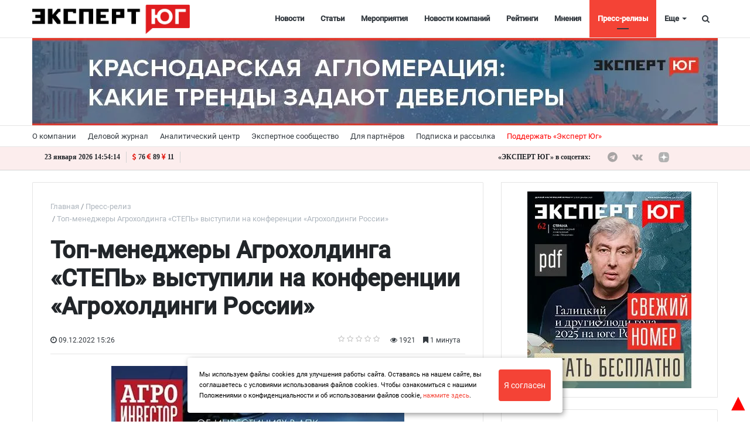

--- FILE ---
content_type: text/html; charset=UTF-8
request_url: https://expertsouth.ru/press_release/TopmenedzheryAgrokholdingaSTEPvystupilinakonferentsiiAgrokholdingiRossii/
body_size: 103061
content:
<!DOCTYPE html>
<html xml:lang="ru" lang="ru" itemscope itemtype="http://schema.org/WebSite">
<head>
        <meta charset="UTF-8" />
    <link rel="icon" href="/local/templates/media_default/favicon1.svg" type="image/svg+xml">
    <meta name="zen-verification" content="o5tsKO1nYXH1Br3p9Q4cBKQCQPM8JmqQgBWfhHN3wgogqzGQM2xUMYsTMKllyjJN" />
	<meta name="yandex-verification" content="1d784f8e4323d392" />
<meta name="yandex-verification" content="53a3f2e96e311131" />
<meta name="yandex-verification" content="230c364456c7ace2" />
	<meta name="cmsmagazine" content="2cceef97735ea061f2bb1b47cc725da3" />
	<meta name="robots" content="index, follow" />
<link href="/bitrix/js/main/core/css/core.min.css?15505754302854" type="text/css" rel="stylesheet" />



<link href="/bitrix/cache/css/s1/media_default/page_a872d71f2169159132b63c39a78ea895/page_a872d71f2169159132b63c39a78ea895_v1.css?176858943635807" type="text/css"  rel="stylesheet" />
<link href="/bitrix/panel/main/popup.min.css?155057541620704" type="text/css"  rel="stylesheet" />
<link href="/bitrix/cache/css/s1/media_default/template_ef3d07e1a72579b9e150aeb472275565/template_ef3d07e1a72579b9e150aeb472275565_v1.css?1768589422444561" type="text/css"  data-template-style="true" rel="stylesheet" />
<script type="text/javascript">if(!window.BX)window.BX={};if(!window.BX.message)window.BX.message=function(mess){if(typeof mess==='object'){for(let i in mess) {BX.message[i]=mess[i];} return true;}};</script>
<script type="text/javascript">(window.BX||top.BX).message({'JS_CORE_LOADING':'Загрузка...','JS_CORE_NO_DATA':'- Нет данных -','JS_CORE_WINDOW_CLOSE':'Закрыть','JS_CORE_WINDOW_EXPAND':'Развернуть','JS_CORE_WINDOW_NARROW':'Свернуть в окно','JS_CORE_WINDOW_SAVE':'Сохранить','JS_CORE_WINDOW_CANCEL':'Отменить','JS_CORE_WINDOW_CONTINUE':'Продолжить','JS_CORE_H':'ч','JS_CORE_M':'м','JS_CORE_S':'с','JSADM_AI_HIDE_EXTRA':'Скрыть лишние','JSADM_AI_ALL_NOTIF':'Показать все','JSADM_AUTH_REQ':'Требуется авторизация!','JS_CORE_WINDOW_AUTH':'Войти','JS_CORE_IMAGE_FULL':'Полный размер'});</script>

<script type="text/javascript" src="/bitrix/js/main/core/core.min.js?1768589296252095"></script>

<script>BX.setJSList(['/bitrix/js/main/core/core_ajax.js','/bitrix/js/main/core/core_promise.js','/bitrix/js/main/polyfill/promise/js/promise.js','/bitrix/js/main/loadext/loadext.js','/bitrix/js/main/loadext/extension.js','/bitrix/js/main/polyfill/promise/js/promise.js','/bitrix/js/main/polyfill/find/js/find.js','/bitrix/js/main/polyfill/includes/js/includes.js','/bitrix/js/main/polyfill/matches/js/matches.js','/bitrix/js/ui/polyfill/closest/js/closest.js','/bitrix/js/main/polyfill/fill/main.polyfill.fill.js','/bitrix/js/main/polyfill/find/js/find.js','/bitrix/js/main/polyfill/matches/js/matches.js','/bitrix/js/main/polyfill/core/dist/polyfill.bundle.js','/bitrix/js/main/core/core.js','/bitrix/js/main/polyfill/intersectionobserver/js/intersectionobserver.js','/bitrix/js/main/lazyload/dist/lazyload.bundle.js','/bitrix/js/main/polyfill/core/dist/polyfill.bundle.js','/bitrix/js/main/parambag/dist/parambag.bundle.js']);
BX.setCSSList(['/bitrix/js/main/core/css/core.css','/bitrix/js/main/lazyload/dist/lazyload.bundle.css','/bitrix/js/main/parambag/dist/parambag.bundle.css']);</script>
<script type="text/javascript">(window.BX||top.BX).message({'LANGUAGE_ID':'ru','FORMAT_DATE':'DD.MM.YYYY','FORMAT_DATETIME':'DD.MM.YYYY HH:MI:SS','COOKIE_PREFIX':'BITRIX_SM','SERVER_TZ_OFFSET':'10800','SITE_ID':'s1','SITE_DIR':'/','USER_ID':'','SERVER_TIME':'1769180046','USER_TZ_OFFSET':'0','USER_TZ_AUTO':'Y','bitrix_sessid':'bccf786d12693fc2306e988fcd15ada1'});</script>


<script type="text/javascript" src="/bitrix/js/main/jquery/jquery-1.8.3.min.js?155057543093637"></script>
<script type="text/javascript" src="/bitrix/js/main/core/core.min.js?1768589296252095"></script>
<script type="text/javascript" src="/bitrix/js/main/core/core_ls.min.js?15505754307365"></script>
<script type="text/javascript" src="/bitrix/js/main/cphttprequest.min.js?15505754303623"></script>
<script type="text/javascript" src="//yastatic.net/es5-shims/0.0.2/es5-shims.min.js"></script>
<script type="text/javascript" src="/bitrix/js/main/pageobject/pageobject.min.js?1768589278570"></script>
<script type="text/javascript" src="/bitrix/js/main/core/core_window.min.js?176858927875951"></script>
<script type="text/javascript" src="/bitrix/js/redsign.devfunc/core.js?155057543089"></script>
<script type="text/javascript" src="/bitrix/js/redsign.devfunc/color.js?15505754306850"></script>
<script type="text/javascript">BX.setCSSList(['/local/templates/media_default/components/bitrix/news.detail/news_custom_slider/style.css','/local/templates/media_default/components/bitrix/iblock.vote/media_stars/style.css','/local/templates/media_default/node_modules/@fancyapps/fancybox/dist/jquery.fancybox.min.css','/local/templates/media_default/components/bitrix/catalog.comments/news/style.css','/local/templates/media_default/components/bitrix/news.list/news_similar/style.css','/local/templates/media_default/components/bitrix/news.list/section/style.css','/local/templates/media_default/node_modules/slick-carousel/slick/slick.css','/local/templates/media_default/node_modules/slick-carousel/slick/slick-theme.css','/local/templates/media_default/assets/css/main.css','/local/templates/media_default/assets/css/custom.css','/local/templates/media_default/assets/vendor/mCustomScrollbar/jquery.mCustomScrollbar.css','/local/components/reaspekt/reaspekt.geoip/templates/.default/style.css','/local/templates/media_default/components/bitrix/menu/type1/style.css','/local/templates/media_default/components/bitrix/menu/topbar/style.css','/local/templates/media_default/components/rsmedia/media.socnet.links/footer/style.css','/local/templates/media_default/components/bitrix/menu/mobile/style.css','/bitrix/components/bitrix/system.show_message/templates/.default/style.css','/local/templates/media_default/components/bitrix/search.title/type1/style.css','/local/templates/media_default/styles.css','/local/css/reaspekt/reaspekt.geobase/style.css','/include/tuning/color.css']);</script>
<meta http-equiv="X-UA-Compatible" content="IE=edge">
<meta name="viewport" content="width=device-width, initial-scale=1, shrink-to-fit=no">
<script type="text/javascript">var ajaxMessages = {wait:"Загрузка..."}</script>
<script src="https://yastatic.net/share2/share.js" charset="utf-8"></script>
<meta property="og:title" content="Топ-менеджеры Агрохолдинга «СТЕПЬ» выступили на конференции «Агрохолдинги России»">
<meta property="og:url" content="https://expertsouth.ru/press_release/TopmenedzheryAgrokholdingaSTEPvystupilinakonferentsiiAgrokholdingiRossii/">
<meta property="og:type" content="article">
<meta property="og:description" content="">
<meta property="og:image" content="https://expertsouth.ru/upload/resize_cache/webp/iblock/a22/a22246ad85c057138152127bfa3e51a2.webp">
<meta property="og:type" content="website">
<meta property="twitter:card" content="summary">
<meta property="og:site_name" content="Эксперт ЮГ">
<meta property="og:url" content="https://expertsouth.ru/press_release/TopmenedzheryAgrokholdingaSTEPvystupilinakonferentsiiAgrokholdingiRossii/">
<meta property="og:title" content="Топ-менеджеры Агрохолдинга «СТЕПЬ» выступили на конференции «Агрохолдинги России»">
<meta property="og:description" content="Конференция «Агрохолдинги России» - ежегодный ключевой проект отраслевого издания «Агроинвестор»">
<meta property="og:image" content="https://expertsouth.ru/local/templates/media_default/img/ogdefault.jpg">



<script type="text/javascript" src="/local/templates/media_default/assets/vendor/jquery/jquery-3.2.1.min.js?155059715486659"></script>
<script type="text/javascript" src="/local/templates/media_default/assets/vendor/jquery/jquery.mousewheel.js?16064830848266"></script>
<script type="text/javascript" src="/local/templates/media_default/assets/vendor/jquery/jquery.jalc.js?15505971547122"></script>
<script type="text/javascript" src="/local/templates/media_default/node_modules/double-validate/jquery.double-validate.js?4991769006973"></script>
<script type="text/javascript" src="/local/templates/media_default/node_modules/jquery-form-validator/form-validator/jquery.form-validator.min.js?153492843833690"></script>
<script type="text/javascript" src="/local/templates/media_default/assets/vendor/jquery/jquery.viewportchecker.js?15505971567701"></script>
<script type="text/javascript" src="/local/templates/media_default/assets/vendor/bootstrap/bootstrap.min.js?155085859448944"></script>
<script type="text/javascript" src="/local/templates/media_default/node_modules/slick-carousel/slick/slick.min.js?150706318642863"></script>
<script type="text/javascript" src="/local/templates/media_default/assets/vendor/OwlCarousel/owl.carousel.min.js?155059716042766"></script>
<script type="text/javascript" src="/local/templates/media_default/assets/vendor/ResizeSensor/ResizeSensor.js?15505971646129"></script>
<script type="text/javascript" src="/local/templates/media_default/assets/vendor/stickyfill/stickyfill.min.js?15505971526296"></script>
<script type="text/javascript" src="/local/templates/media_default/assets/js/slider.js?15724625181485"></script>
<script type="text/javascript" src="/local/templates/media_default/assets/js/main.js?169935160113195"></script>
<script type="text/javascript" src="/local/templates/media_default/assets/vendor/mCustomScrollbar/jquery.mCustomScrollbar.js?155059716692949"></script>
<script type="text/javascript" src="/local/components/reaspekt/reaspekt.geoip/templates/.default/script.js?16165230124153"></script>
<script type="text/javascript" src="/local/templates/media_default/components/bitrix/menu/type1/script.js?15724625183943"></script>
<script type="text/javascript" src="/local/templates/media_default/assets/vendor/velocity/velocity.min.js?155059716244791"></script>
<script type="text/javascript" src="/local/templates/media_default/assets/vendor/velocity/velocity.ui.min.js?155059716213558"></script>
<script type="text/javascript" src="/local/components/custom/additional_ad1/templates/.default/script.js?17421283631808"></script>
<script type="text/javascript" src="/local/templates/media_default/assets/vendor/slideout/slideout.min.js?15505971647314"></script>
<script type="text/javascript" src="/local/templates/media_default/assets/js/mobile_nav.js?15724625181239"></script>
<script type="text/javascript" src="/bitrix/components/bitrix/search.title/script.min.js?15639578846443"></script>
<script type="text/javascript" src="/local/templates/media_default/components/bitrix/search.title/type1/script.js?15724625181623"></script>
<script type="text/javascript" src="/bitrix/css/redsign.tuning/tuning.js?15505754162685"></script>
<script type="text/javascript" src="/local/js/reaspekt/reaspekt.geobase/script.js?16165230124682"></script>
<script type="text/javascript" src="/local/templates/media_default/components/bitrix/news.detail/news_custom_slider/script.js?16973862952423"></script>
<script type="text/javascript" src="/local/templates/media_default/components/bitrix/iblock.vote/media_stars/script.min.js?15505971344511"></script>
<script type="text/javascript" src="/local/templates/media_default/node_modules/@fancyapps/fancybox/dist/jquery.fancybox.min.js?49917690068253"></script>
<script type="text/javascript" src="/local/templates/media_default/components/bitrix/catalog.comments/news/script.min.js?15505970325693"></script>
<script type="text/javascript" src="/local/templates/media_default/assets/vendor/lazy/jquery.lazy.min.js?15505971665022"></script>
<script type="text/javascript">var _ba = _ba || []; _ba.push(["aid", "2f1c7ae16b0e5df4a1251363d7096139"]); _ba.push(["host", "expertsouth.ru"]); (function() {var ba = document.createElement("script"); ba.type = "text/javascript"; ba.async = true;ba.src = (document.location.protocol == "https:" ? "https://" : "http://") + "bitrix.info/ba.js";var s = document.getElementsByTagName("script")[0];s.parentNode.insertBefore(ba, s);})();</script>


	<meta name="description" content="Конференция «Агрохолдинги России» - ежегодный ключевой проект отраслевого издания «Агроинвестор»" />
    <title>
        Топ-менеджеры Агрохолдинга «СТЕПЬ» выступили на конференции «Агрохолдинги России» | Эксперт ЮГ    </title>
    <meta name="yandex-verification" content="c916199c91aa674f" />
<meta name="google-site-verification" content="vwt4u2vnfib0gOr9UarDHSpLxM71JdOp4Ugb7JZoN_4" />
<meta name="cmsmagazine" content="25e8e7833f896f252bc59fa0a00ae751" />
<meta name="pmail-verification" content="0f4753fe3216a8ef2afc3446374b1f67">
<!--<script type="text/javascript" src="https://vk.com/js/api/openapi.js?168";></script>-->
<link rel="preload" href="/local/templates/media_default/assets/fonts/fontawesome-webfont.woff2?v=4.7.0" as="font" crossorigin="anonymous" />
<link rel="preload" href="/local/templates/media_default/assets/fonts/roboto-v20-latin_cyrillic-400.woff" as="font" crossorigin="anonymous" />
<link rel="preload" href="/local/templates/media_default/assets/fonts/roboto-v20-latin_cyrillic-400.woff2" as="font" crossorigin="anonymous" />
 <script>window.yaContextCb = window.yaContextCb || []</script>
<script src="https://yandex.ru/ads/system/context.js" async></script>
    <!-- Yandex.RTB R-A-742186-14 -->
<script>
window.yaContextCb.push(()=>{
  Ya.Context.AdvManager.render({
    type: 'floorAd',    
    blockId: 'R-A-742186-14'
  })
})
</script>
</head>
<body id="top_body_id">
    <div class="yn-popup" style="display: none">
<div class="yn-popup_text"><a target="_blank" href="https://t.me/expertsouth">Читайте нас в Telegram</a></div
><div class="yn-popup_buttons"><a target="_blank" href="https://t.me/expertsouth" class="yn-popup_ok fa fa-telegram fa-pulse"></a>
<div class="yn-popup_close fa fa-close"></div>
</div>
</div>
<div style="display:none;">
<!--'start_frame_cache_ZcCJkq'--><!--'end_frame_cache_ZcCJkq'--> 
</div>
<script>
$(document).ready(function() {
    if(sessionStorage.getItem('yn-popState') != 'shown'){
        $('.yn-popup').delay(40000).fadeIn();
        sessionStorage.setItem('yn-popState','shown')
    }

    $('.yn-popup_close, .yn-popup_ok').click(function() // You are clicking the close button
    {
        $('.yn-popup').fadeOut(); // Now the pop up is hidden.
    });
});
</script>

	<a style="position:fixed; color: red; z-index:2; font-size:40px; bottom:0; right:0;" href="#top_body_id">&#9650;</a>
<div id="svg-icons" style="display: none"></div>
<div class="wrapper" id="wrapper">
    
        <div id="panel"></div>

    <div class="upper_banner"></div>
    
        <div id="sticky-header" class="sticky-header">
    <header class="l-head-light" >
        <div class="l-head-light__container">
            <div class="l-head-light__logo">
                <a class="b-head-logo" href="/">
                    <img src="/upload/resize_cache/webp/include/header/logo_new_expert.webp" style="max-height: 50px;">                </a>
            </div>
            <div class="l-head-light__mobile-menu js-mobile-menu-open"><a class="c-hamburger-icon js-mobile-nav-open" href="#"><span></span></a></div>
            <div class="l-head-light__menu">
                <div class="l-main-menu" id="mainMenu">
        <div class="b-main-menu-item ">
        <a href="/news/" class="b-main-menu-item__link">Новости</a>
            </div>
        <div class="b-main-menu-item ">
        <a href="/articles/" class="b-main-menu-item__link">Статьи</a>
            </div>
        <div class="b-main-menu-item ">
        <a href="/events/" class="b-main-menu-item__link">Мероприятия</a>
            </div>
        <div class="b-main-menu-item ">
        <a href="/company_news/" class="b-main-menu-item__link">Новости компаний</a>
            </div>
        <div class="b-main-menu-item ">
        <a href="/ratings/" class="b-main-menu-item__link">Рейтинги</a>
            </div>
        <div class="b-main-menu-item ">
        <a href="/comments/" class="b-main-menu-item__link">Мнения</a>
            </div>
        <div class="b-main-menu-item  is-current">
        <a href="/press_release/" class="b-main-menu-item__link">Пресс-релизы</a>
            </div>
        <div class="b-main-menu-item ">
        <a href="/companies_new/" class="b-main-menu-item__link">Справочник компаний</a>
            </div>
        <div class="b-main-menu-item ">
        <a href="/interview/" class="b-main-menu-item__link">Интервью</a>
            </div>
        <div class="b-main-menu-item ">
        <a href="/specprojects/" class="b-main-menu-item__link">Спецпроекты</a>
            </div>
        <div class="b-main-menu-item ">
        <a href="/polls/" class="b-main-menu-item__link">Опросы</a>
            </div>
        <div class="b-main-menu-item ">
        <a href="/articles/video/" class="b-main-menu-item__link">Видео</a>
            </div>
        <div class="b-main-menu-item ">
        <a href="/longread/" class="b-main-menu-item__link">Лонгриды</a>
            </div>
        <div class="b-main-menu-item is-more has-dropdown">
        <a href="#" class="b-main-menu-item__link">Еще</a>
        <div class="b-main-menu-item__dropdown"></div>
    </div>
</div>
<script>
  var mainMenuObj = new RS.MainMenu('mainMenu');
</script>
            </div>
            <div class="l-head-light__components">

<!--                <a class="c-component-item js-sa-toggle" href="#">
                    <span class="fa fa-navicon" aria-hidden="true"></span>
                </a>-->
                <a class="c-component-item js-search-reveal" href="#">
                    <span class="fa fa-search" aria-hidden="true"></span>
                </a>
            </div>
        </div>
    </header>
</div>
    <div class="header_banner-wrap hide_mobile">
        
<div class="header_banner">

<a href="https://expertsouth.ru/articles/ustoychivost-i-tochechnye-proryvy-vosem-sobytiy-2025-goda/" target="_blank" id="427">
    <img class="bunner-img" src="/upload/resize_cache/webp/upload/uf/cce/cce8568becc23d5f291670dfdf3eb19d.webp" alt="Итоги 2025 года" title="Итоги 2025 года">
</a>


<a href="https://expertsouth.ru/articles/krasnodarskaya-aglomeratsiya-kakie-trendy-zadayut-developery/" target="_blank" id="425">
    <img class="bunner-img" src="/upload/resize_cache/webp/upload/uf/d3a/d3a594b3b80898fd1500e596b9aab947.webp" alt="Краснодарская агломерация" title="Краснодарская агломерация">
</a>

</div>    </div>

<div class="show_mobile">

<div class="mheader_banner">

<a href="https://expertsouth.ru/articles/ustoychivost-i-tochechnye-proryvy-vosem-sobytiy-2025-goda/" target="_blank" id="428">
    <img class="bunner-img" src="/upload/resize_cache/webp/upload/uf/2fa/2fa7b81aefecc41a8a922efbeeeef0bf.webp" alt="Итоги 2025 года моб" title="Итоги 2025 года моб">
</a>


<a href="https://expertsouth.ru/articles/krasnodarskaya-aglomeratsiya-kakie-trendy-zadayut-developery/" target="_blank" id="426">
    <img class="bunner-img" src="/upload/resize_cache/webp/upload/uf/03c/03cbd9d9aed328cd536384f6cbee48b2.webp" alt="Краснодарская агломерация моб" title="Краснодарская агломерация моб">
</a>

</div>	</div>
    <div class="l-topbar">
    <div class="l-topbar__container">
        <div class="l-topbar__left">
            <ul class="b-topbar-menu">
        <li class="b-topbar-menu__item">
        <a href="/about/" class="b-topbar-menu__link">О компании</a>
    </li>
        <li class="b-topbar-menu__item">
        <a href="/o-zhurnale/" class="b-topbar-menu__link">Деловой журнал</a>
    </li>
        <li class="b-topbar-menu__item">
        <a href="/researches/" class="b-topbar-menu__link">Аналитический центр</a>
    </li>
        <li class="b-topbar-menu__item">
        <a href="/buisiness_club/" class="b-topbar-menu__link">Экспертное сообщество</a>
    </li>
        <li class="b-topbar-menu__item">
        <a href="/consulting/" class="b-topbar-menu__link">Для партнёров</a>
    </li>
        <li class="b-topbar-menu__item">
        <a href="/personal/subscribe/subscr_edit.php" class="b-topbar-menu__link">Подписка и рассылка</a>
    </li>
        <li class="b-topbar-menu__item">
        <a href="/support" class="b-topbar-menu__link">Поддержать «Эксперт Юг»</a>
    </li>
    </ul>
        </div>
        <div class="l-topbar__right d-none d-lg-block">

        </div>
    </div>
</div>
<div class="info-topbar">
<div class="l-topbar__container">
<div class="info-topbar_left">
<div id="city" class="info-topbar_city">
</div>
<div id="ct" class="info-topbar_datetime">
<script>
function display_ct7() {
var x = new Date()
hours = x.getHours( );
hours=hours.toString().length==1? 0+hours.toString() : hours;

var minutes=x.getMinutes().toString()
minutes=minutes.length==1 ? 0+minutes : minutes;

var seconds=x.getSeconds().toString()
seconds=seconds.length==1 ? 0+seconds : seconds;

var monthA = 'января,февраля,марта,апреля,мая,июня,июля,августа,сентября,октября,ноября,декабря'.split(',');

var month=monthA[x.getMonth()];

var dt=x.getDate().toString();
dt=dt.length==1 ? 0+dt : dt;

var x1=dt + " " + month + " " + x.getFullYear(); 
x1 = x1 + " " +  hours + ":" +  minutes + ":" +  seconds;
document.getElementById('ct').innerHTML = x1;
display_c7();
 }
 function display_c7(){
var refresh=1000; // Refresh rate in milli seconds
mytime=setTimeout('display_ct7()',refresh)
}
display_c7()
</script>
</div>
<div class="info-topbar_eurusd">
<i class="fa fa-usd" aria-hidden="true"></i>76 <i class="fa fa-eur" aria-hidden="true"></i>89 <i class="fa fa-cny" aria-hidden="true"></i>11</div>


<div id="weather" class="info-topbar_weather">
<script>
var y = document.getElementById("weather");
var loc = document.getElementById('city').innerText;
function getWeather() {
  var baseURL = "https://api.openweathermap.org/data/2.5/weather?";
  return $.ajax({
    url: baseURL + $.param({
      appid: "bca3fde8b933a2fb8d27a6e0cc63e77e",
      q: loc,
      units: "metric"
    }),
    success: function(display1) {
		var temp = Math.trunc(display1.main.temp);
		
		y.innerHTML = "<img src=http://openweathermap.org/img/wn/"+display1.weather[0].icon + "@2x.png><span>" + temp + " °C</span>";
    }
  });
}
	getWeather();
	</script>
	</div>
	</div>
	<div class="info-topbar_right hide_mobile">
	<div class="top-socials">
                        <div class="b-widget__socials">
                            <div class="b-top-social">
							<span class="b-top-social__text">«ЭКСПЕРТ ЮГ» в соцсетях:</span>
	    		<a rel="nofollow" target="_blank" onclick="ym(62635573, 'reachGoal', 'telegram_click'); return true;" class="b-top-social__item b-top-social__item--tw" href="https://t.me/expertsouth">
        <span class="fa fa-telegram" aria-hidden="true"></span>    </a>
	    		<a rel="nofollow" target="_blank" onclick="ym(62635573, 'reachGoal', 'vk_click'); return true;" class="b-top-social__item b-top-social__item--vk" href="https://vk.com/expertsouth">
        <span class="fa fa-vk" aria-hidden="true"></span>    </a>
        
        <!--
	        <a rel="nofollow" target="_blank" onclick="ym(62635573, 'reachGoal', 'youtube_click'); return true;" class="b-top-social__item b-top-social__item--yt" href="https://www.youtube.com/channel/UCbTPMq2W5CB2c2wEgx_AlYA/">
        <span class="fa fa-youtube-play" aria-hidden="true"></span>
    </a>
    -->
    <a  style="display:flex;" rel="nofollow" target="_blank" class="b-top-social__item b-top-social__item--rt" href="https://dzen.ru/expertsouth.ru">
       <svg version="1.1" id="Слой_1" xmlns="http://www.w3.org/2000/svg" xmlns:xlink="http://www.w3.org/1999/xlink" x="0px" y="0px"
	 width="169" height="169" viewBox="0 0 169 169" style="enable-background:new 0 0 200 150;" xml:space="preserve">
<style type="text/css">
	.st0{fill:#B2B2B2;}
	.b-top-social__item:hover .st0{fill:#e3110a;}
</style>
 <g clip-path="url(#clip0_45_484)">
    <path  class="st0" d="M84.0337 168.01H84.7036C118.068 168.01 137.434 164.651 151.152 151.333C165.139 137.206 168.369 117.709 168.369 84.4749V83.5351C168.369 50.311 165.139 30.9445 151.152 16.677C137.444 3.3594 117.938 0 84.7136 0H84.0437C50.6797 0 31.3031 3.3594 17.5856 16.677C3.59808 30.8045 0.368652 50.311 0.368652 83.5351V84.4749C0.368652 117.699 3.59808 137.066 17.5856 151.333C31.1732 164.651 50.6797 168.01 84.0337 168.01Z" fill="#202022"/>
    <path d="M148.369 82.7304C148.369 82.0906 147.849 81.5608 147.209 81.5308C124.246 80.661 110.271 77.732 100.494 67.955C90.6967 58.1581 87.7776 44.1724 86.9079 21.1596C86.8879 20.5198 86.358 20 85.7082 20H83.0291C82.3893 20 81.8594 20.5198 81.8295 21.1596C80.9597 44.1624 78.0406 58.1581 68.2437 67.955C58.4568 77.742 44.4911 80.661 21.5283 81.5308C20.8885 81.5508 20.3687 82.0806 20.3687 82.7304V85.4096C20.3687 86.0494 20.8885 86.5792 21.5283 86.6092C44.4911 87.4789 58.4667 90.408 68.2437 100.185C78.0206 109.962 80.9397 123.908 81.8195 146.83C81.8394 147.47 82.3693 147.99 83.0191 147.99H85.7082C86.348 147.99 86.8779 147.47 86.9079 146.83C87.7876 123.908 90.7067 109.962 100.484 100.185C110.271 90.398 124.236 87.4789 147.199 86.6092C147.839 86.5892 148.359 86.0594 148.359 85.4096V82.7304H148.369Z" fill="white"/>
  </g>
  <defs>
    <clipPath id="clip0_45_484">
      <rect width="168.04" height="168.04" fill="white" transform="translate(0.368652)"/>
    </clipPath>
  </defs>
</svg>
    </a>
    
    <a  style="display:flex;" rel="nofollow" target="_blank" class="b-top-social__item b-top-social__item--rt" href="https://rutube.ru/channel/24114297/">
       <svg version="1.1" id="Слой_1" xmlns="http://www.w3.org/2000/svg" xmlns:xlink="http://www.w3.org/1999/xlink" x="0px" y="0px"
	 viewBox="0 0 200 150" style="enable-background:new 0 0 200 150;" xml:space="preserve">
<style type="text/css">
	.st0{fill:#B2B2B2;}
	.b-top-social__item:hover .st0{fill:#e3110a;}
</style>
<path class="st0" d="M138.03,109.37c9.03,12.25,17.65,23.92,26.88,36.43c-10.67,0-20.5,0.09-30.32-0.13
	c-1.13-0.03-2.48-1.65-3.28-2.83c-6.98-10.21-13.81-20.53-20.85-30.7c-0.9-1.3-2.77-2.71-4.21-2.72
	c-16.84-0.19-33.69-0.12-51.2-0.12c0,12.15,0,24.09,0,36.32c-9.71,0-18.76,0-28.19,0c0-37.3,0-74.46,0-112.13
	c1.65-0.08,3.29-0.24,4.93-0.24c31.55-0.02,63.11-0.06,94.66-0.01c25.46,0.04,35.11,9.71,35.08,35.14
	c-0.01,5.71-0.13,11.46-0.73,17.13c-1.35,12.82-7.21,19.47-19.55,22.85C140.38,108.62,139.51,108.91,138.03,109.37z M55.08,84.25
	c2.35,0,4.19,0,6.02,0c19.16,0,38.31-0.01,57.47,0c14.59,0,14.59,0,14.57-14.73c-0.01-9.72-1.53-11.27-11.28-11.28
	c-20.86-0.02-41.71-0.01-62.57,0c-1.34,0-2.69,0.16-4.22,0.26C55.08,67.07,55.08,75.35,55.08,84.25z"/>
<circle class="st0" cx="168.71" cy="22.83" r="14.02"/>
</svg>
    </a>
    <a  style="display:flex;" rel="nofollow" target="_blank" class="b-top-social__item b-top-social__item--ok" href="https://ok.ru/group/59996567371977">
       <svg version="1.1" id="Layer_1" xmlns="http://www.w3.org/2000/svg" xmlns:xlink="http://www.w3.org/1999/xlink" x="0px" y="0px"
	 viewBox="0 0 62 52" style="enable-background:new 0 0 62 52;" xml:space="preserve">
<style type="text/css">
	.st0{fill-rule:evenodd;clip-rule:evenodd;fill:#B2B2B2;}
</style>
<path class="st0" d="M33,8.2c3,1,4.5,4.2,3.5,7.1c-1,2.9-4.3,4.4-7.3,3.4c-3-1-4.5-4.2-3.5-7.1C26.7,8.7,30,7.2,33,8.2L33,8.2z
	 M39.6,28.2c0.8-0.5,1.8-1,2.7-1c1-0.1,2.4,0.5,3,1.2c1.4,1.5,1.5,4.1,0,5.5c-0.2,0.2-0.6,0.5-0.9,0.7c-2.9,1.6-4.5,2.4-7.8,3.1
	c0.4,0.3,0.9,0.8,1.2,1.1c2.2,2.1,4.4,4.2,6.6,6.4c1.4,1.4,1.5,3.4,0.5,5c-1.1,1.8-3.5,2.2-5.3,1.2c-0.5-0.3-0.9-0.6-1.4-1.1
	c-2.4-2.3-4.7-4.6-7.1-6.8c-0.3,0.3-0.8,0.8-1.2,1.2c-2.1,2-4.1,4.1-6.2,6.2c-1.7,1.7-4.3,1.5-6-0.2c-1.2-1.3-1.4-3.4-0.3-4.8
	c0.6-0.8,1.4-1.4,2.1-2.1c1.6-1.6,4.3-4.2,5.8-5.8c-2.7-0.8-5.9-1.8-8.1-3.4c-1.9-1.4-2.2-3.7-0.9-5.5c0.5-0.7,1.2-1.2,2.2-1.5
	c1.2-0.3,2.4,0,3.5,0.6c3.2,1.8,6,2.7,10.2,2.4C34.8,30.2,37.3,29.5,39.6,28.2L39.6,28.2z M35.7,0.8C28.5-1.7,20.6,2,18.1,9
	s1.2,14.7,8.4,17.2c7.2,2.5,15.1-1.2,17.6-8.2C46.6,10.9,42.9,3.2,35.7,0.8z"/>
</svg>
    </a>
</div>
                        </div>
                    </div>
	
	</div>
</div>


</div>
    
    
		
	<div class="l-page l-page--detail-news has-container has-sidebar">
        <div class="l-page__row sticky-content">
        <div class="l-page__main">
            <div class="l-section loadmore-wrap">
                <nav aria-label="breadcrumb"><ol class="breadcrumb" itemscope itemtype="http://schema.org/BreadcrumbList"><li class="breadcrumb-item" itemprop="itemListElement" itemscope itemtype="http://schema.org/ListItem"><a itemprop="item" href="/" title="Главная"> <span itemprop="name">Главная</span><meta itemprop="position" content="1"></a></li><li class="breadcrumb-item" itemprop="itemListElement" itemscope itemtype="http://schema.org/ListItem"><a itemprop="item" href="/press_release/" title="Пресс-релиз"> <span itemprop="name">Пресс-релиз</span><meta itemprop="position" content="2"></a></li> <li class="breadcrumb-item" itemprop="itemListElement" itemscope itemtype="http://schema.org/ListItem"> <span itemprop="name">Топ-менеджеры Агрохолдинга «СТЕПЬ» выступили на конференции «Агрохолдинги России»</span><meta itemprop="position" content="3"></li></ol></nav>                <div class="l-news-detail" itemscope itemtype="http://schema.org/NewsArticle">
				
                    <div class="b-news-detail-top">
    <h1 id="pagetitle" class="page-title" itemprop="name headline">
        Топ-менеджеры Агрохолдинга «СТЕПЬ» выступили на конференции «Агрохолдинги России»    </h1>
	    <div class="b-news-detail-top-meta">
        <div class="b-news-detail-top-meta__left">
                        
			
            <div class="d-none" itemprop="publisher" itemscope="" itemtype="https://schema.org/Organization">
                <link itemprop="url" href="https://expertsouth.ru">
<meta itemprop="name" content="Media: Новостной портал">
<meta itemprop="address" content="г. Москва, ул. 2-я Хуторская, д. 38">
<meta itemprop="telephone" content="">
<div itemprop="logo" itemscope="" itemtype="http://schema.org/ImageObject">
    <link itemprop="url contentUrl" href="https://expertsouth.ru/include/header/logo.png">
</div>
            </div>
                            <time class="b-meta-item" datetime="09.12.2022 15:26:00" itemprop="datePublished"><span
                        class="fa fa-clock-o"></span> 09.12.2022 15:26</time>
                        <link itemprop="mainEntityOfPage" href="/press_release/TopmenedzheryAgrokholdingaSTEPvystupilinakonferentsiiAgrokholdingiRossii/">
            <meta itemprop="dateModified" content="2022-12-09">
        
        
                </div>

        <div class="b-news-detail-top-meta__right">
            <div class="b-meta-item" style="vertical-align: middle;">
                <table align="center" class="bx_item_detail_rating">
	<tr>
		<td>
			<div class="bx_item_rating">
				<div class="bx_stars_container">
					<div id="bx_vo_89_75741_sBq3II_stars" class="bx_stars_bg"></div>
					<div id="bx_vo_89_75741_sBq3II_progr" class="bx_stars_progress"></div>
				</div>
			</div>
		</td>
	</tr>
</table>
<script type="text/javascript">
	bx_vo_89_75741_sBq3II = new JCIblockVoteStars({'progressId':'bx_vo_89_75741_sBq3II_progr','starsId':'bx_vo_89_75741_sBq3II_stars','ajaxUrl':'/bitrix/components/bitrix/iblock.vote/component.php','checkVoteUrl':'/bitrix/components/bitrix/iblock.vote/ajax.php','ajaxParams':{'SESSION_PARAMS':'32a7cfdc45249f00e14b7e6a878b7b09','PAGE_PARAMS':{'ELEMENT_ID':75741},'AJAX_CALL':'Y'},'siteId':'s1','voteData':{'element':75741,'percent':0,'count':0},'readOnly':false});
</script>
            </div>

                            <div class="b-meta-item"><i class="fa fa-eye" aria-hidden="true"></i> 1921</div>
                                        <div class="b-meta-item"><span class="fa fa-bookmark"></span> 1 минута</div>
                    </div>
    </div>
	
	
	
		
</div>
<div class="social-share">
<ul class="social-share-list" style="width: 124px;">
<li class="social-share-item">
<a class="social-share-link vk-link" href="https://vk.com/share.php?url=https://expertsouth.ru/press_release/TopmenedzheryAgrokholdingaSTEPvystupilinakonferentsiiAgrokholdingiRossii/"  onClick="javascript:window.open(this.href, '', 'menubar=no,toolbar=no,resizable=yes,scrollbars=yes,height=300,width=600');return false;" target="_blank" title="Поделиться в ВКонтакте">
<svg xmlns="http://www.w3.org/2000/svg"
aria-label="VK" role="img"
viewBox="0 0 512 512"><rect
rx="15%" width="512" height="512"
fill="#5281b8"/><path fill="#fff" d="M274 363c5-1 14-3 14-15 0 0-1-30 13-34s32 29 51 42c14 9 25 8 25 8l51-1s26-2 14-23c-1-2-9-15-39-42-31-30-26-25 11-76 23-31 33-50 30-57-4-7-20-6-20-6h-57c-6 0-9 1-12 6 0 0-9 25-21 45-25 43-35 45-40 42-9-5-7-24-7-37 0-45 7-61-13-65-13-2-59-4-73 3-7 4-11 11-8 12 3 0 12 1 17 7 8 13 9 75-2 81-15 11-53-62-62-86-2-6-5-7-12-9H79c-6 0-15 1-11 13 27 56 83 193 184 192z"/></svg>
</a>
</li>
<li class="social-share-item">
<a class="social-share-link twitter-link" href="http://www.twitter.com/share?url=https://expertsouth.ru/press_release/TopmenedzheryAgrokholdingaSTEPvystupilinakonferentsiiAgrokholdingiRossii/"  onClick="javascript:window.open(this.href, '', 'menubar=no,toolbar=no,resizable=yes,scrollbars=yes,height=300,width=600');return false;" target="_blank" title="Поделиться в Twitter">
<svg version="1.1" id="Capa_1" xmlns="http://www.w3.org/2000/svg" xmlns:xlink="http://www.w3.org/1999/xlink" x="0px" y="0px"
	 viewBox="0 0 112.197 112.197" style="enable-background:new 0 0 112.197 112.197;" xml:space="preserve">
<g>
	<circle style="fill:#55ACEE;" cx="56.099" cy="56.098" r="56.098"/>
	<g>
		<path style="fill:#F1F2F2;" d="M90.461,40.316c-2.404,1.066-4.99,1.787-7.702,2.109c2.769-1.659,4.894-4.284,5.897-7.417
			c-2.591,1.537-5.462,2.652-8.515,3.253c-2.446-2.605-5.931-4.233-9.79-4.233c-7.404,0-13.409,6.005-13.409,13.409
			c0,1.051,0.119,2.074,0.349,3.056c-11.144-0.559-21.025-5.897-27.639-14.012c-1.154,1.98-1.816,4.285-1.816,6.742
			c0,4.651,2.369,8.757,5.965,11.161c-2.197-0.069-4.266-0.672-6.073-1.679c-0.001,0.057-0.001,0.114-0.001,0.17
			c0,6.497,4.624,11.916,10.757,13.147c-1.124,0.308-2.311,0.471-3.532,0.471c-0.866,0-1.705-0.083-2.523-0.239
			c1.706,5.326,6.657,9.203,12.526,9.312c-4.59,3.597-10.371,5.74-16.655,5.74c-1.08,0-2.15-0.063-3.197-0.188
			c5.931,3.806,12.981,6.025,20.553,6.025c24.664,0,38.152-20.432,38.152-38.153c0-0.581-0.013-1.16-0.039-1.734
			C86.391,45.366,88.664,43.005,90.461,40.316L90.461,40.316z"/>
	</g>
</g>
</svg>
</a>
</li>
<li class="social-share-item">
<a class="social-share-link odnokl-link" href="https://connect.ok.ru/offer?url=https://expertsouth.ru/press_release/TopmenedzheryAgrokholdingaSTEPvystupilinakonferentsiiAgrokholdingiRossii/"  onClick="javascript:window.open(this.href, '', 'menubar=no,toolbar=no,resizable=yes,scrollbars=yes,height=300,width=600');return false;" target="_blank" title="Поделиться в Одноклассниках">
<svg version="1.1" id="Layer_1" xmlns="http://www.w3.org/2000/svg" xmlns:xlink="http://www.w3.org/1999/xlink" x="0px" y="0px"  viewBox="0 0 389.404 387.417" enable-background="new 0 0 389.404 387.417"
	 xml:space="preserve">
<g>
	<path fill="#FAAB62" d="M389.404,330.724c0,31.312-25.383,56.693-56.693,56.693H56.693C25.382,387.417,0,362.036,0,330.724V56.693
		C0,25.382,25.382,0,56.693,0h276.018c31.311,0,56.693,25.382,56.693,56.693V330.724z"/>
	<path fill="#F7931E" d="M387.404,329.317c0,30.989-25.122,56.11-56.111,56.11H58.11c-30.989,0-56.11-25.121-56.11-56.11V58.1
		C2,27.111,27.122,1.99,58.11,1.99h273.183c30.989,0,56.111,25.122,56.111,56.11V329.317z"/>
	<path fill="#FFFFFF" d="M194.485,57.901c-38.593,0-69.878,31.286-69.878,69.878c0,38.593,31.285,69.881,69.878,69.881
		s69.878-31.288,69.878-69.881C264.363,89.187,233.078,57.901,194.485,57.901z M194.485,156.667
		c-15.953,0-28.886-12.934-28.886-28.887s12.933-28.886,28.886-28.886s28.886,12.933,28.886,28.886S210.438,156.667,194.485,156.667
		z"/>
	<g>
		<path fill="#FFFFFF" d="M219.155,253.262c27.975-5.699,44.739-18.947,45.626-19.658c8.186-6.565,9.501-18.523,2.936-26.71
			c-6.564-8.186-18.521-9.501-26.709-2.937c-0.173,0.14-18.053,13.856-47.472,13.876c-29.418-0.02-47.676-13.736-47.849-13.876
			c-8.188-6.564-20.145-5.249-26.709,2.937c-6.565,8.187-5.25,20.145,2.936,26.71c0.899,0.721,18.355,14.314,47.114,19.879
			l-40.081,41.888c-7.284,7.554-7.065,19.582,0.489,26.866c3.687,3.555,8.439,5.322,13.187,5.322c4.978,0,9.951-1.945,13.679-5.812
			l37.235-39.665l40.996,39.922c7.428,7.416,19.456,7.404,26.87-0.021c7.414-7.426,7.405-19.456-0.021-26.87L219.155,253.262z"/>
		<path fill="#FFFFFF" d="M193.536,217.832c-0.047,0,0.046,0.001,0,0.002C193.49,217.833,193.583,217.832,193.536,217.832z"/>
	</g>
</g>
</svg>
</a>
</li>
<li class="social-share-item">
<a class="social-share-link telegram-link" href="https://t.me/share/url?url=https://expertsouth.ru/press_release/TopmenedzheryAgrokholdingaSTEPvystupilinakonferentsiiAgrokholdingiRossii/"  onClick="javascript:window.open(this.href, '', 'menubar=no,toolbar=no,resizable=yes,scrollbars=yes,height=300,width=600');return false;" target="_blank" title="Поделиться в Telegram">
    
<svg xmlns="http://www.w3.org/2000/svg"
aria-label="Telegram" role="img"
viewBox="0 0 512 512"><rect
width="512" height="512"
rx="15%"
fill="#37aee2"/><path fill="#c8daea" d="M199 404c-11 0-10-4-13-14l-32-105 245-144"/><path fill="#a9c9dd" d="M199 404c7 0 11-4 16-8l45-43-56-34"/><path fill="#f6fbfe" d="M204 319l135 99c14 9 26 4 30-14l55-258c5-22-9-32-24-25L79 245c-21 8-21 21-4 26l83 26 190-121c9-5 17-3 11 4"/></svg>
</a>
</li>
<li class="social-share-item">
<a class="social-share-link whatsapp-link" href="whatsapp://send?text=https://expertsouth.ru/press_release/TopmenedzheryAgrokholdingaSTEPvystupilinakonferentsiiAgrokholdingiRossii/" data-action="share/whatsapp/share" onClick="javascript:window.open(this.href, '', 'menubar=no,toolbar=no,resizable=yes,scrollbars=yes,height=300,width=600');return false;" target="_blank" title="Поделиться в whatsapp">
<svg xmlns="http://www.w3.org/2000/svg"
aria-label="WhatsApp" role="img"
viewBox="0 0 512 512"><rect
rx="15%" width="512" height="512"
fill="#25d366"/><path fill="#25d366" stroke="#fff" stroke-width="26" d="M123 393l14-65a138 138 0 1150 47z"/><path fill="#fff" d="M308 273c-3-2-6-3-9 1l-12 16c-3 2-5 3-9 1-15-8-36-17-54-47-1-4 1-6 3-8l9-14c2-2 1-4 0-6l-12-29c-3-8-6-7-9-7h-8c-2 0-6 1-10 5-22 22-13 53 3 73 3 4 23 40 66 59 32 14 39 12 48 10 11-1 22-10 27-19 1-3 6-16 2-18"/></svg>
</a>
</li>
<li class="social-share-item">
<a class="social-share-link copy-link" href="https://expertsouth.ru/press_release/TopmenedzheryAgrokholdingaSTEPvystupilinakonferentsiiAgrokholdingiRossii/" onclick="copyURI(event)">
    <svg version="1.1" id="Layer_1" xmlns="http://www.w3.org/2000/svg" xmlns:xlink="http://www.w3.org/1999/xlink" x="0px" y="0px"
	 viewBox="0 0 509.287 509.287" style="enable-background:new 0 0 509.287 509.287;" xml:space="preserve">
<circle style="fill:#F0582F;" cx="254.644" cy="254.644" r="254.644"/>
<path style="fill:#646B79;" d="M415.703,74.935H93.584c-10.172,0-18.649,8.138-18.649,18.649v322.119
	c0,10.172,8.138,18.649,18.649,18.649h322.119c10.172,0,18.649-8.138,18.649-18.649V93.584
	C434.352,83.412,425.875,74.935,415.703,74.935z"/>
<rect x="104.095" y="143.767" style="fill:#6EB1E1;"/>
<g>
	<path style="fill:#FFFFFC;" d="M223.449,346.872l-32.212,14.919c-25.43,11.868-55.608,0.678-67.476-24.752
		s-0.678-55.608,24.752-67.475l32.212-14.919c25.43-11.868,55.608-0.678,67.475,24.752
		C260.069,304.827,248.879,335.004,223.449,346.872z M159.025,291.942c-12.885,6.103-18.649,21.362-12.546,34.246
		c6.103,12.885,21.362,18.649,34.246,12.546l32.212-14.919c12.885-6.103,18.649-21.362,12.546-34.246
		c-6.103-12.885-21.362-18.649-34.246-12.546L159.025,291.942z"/>
	<path style="fill:#FFFFFC;" d="M360.774,283.465l-32.212,14.919c-25.43,11.868-55.608,0.678-67.475-24.752
		s-0.678-55.608,24.752-67.475l32.212-14.919c25.43-11.868,55.608-0.678,67.475,24.752
		C397.054,241.42,386.204,271.597,360.774,283.465z M296.35,228.874c-12.885,6.103-18.649,21.362-12.546,34.246
		c6.103,12.885,21.362,18.649,34.246,12.546l32.212-14.919c12.885-6.103,18.649-21.362,12.546-34.246
		c-6.103-12.885-21.362-18.649-34.246-12.546L296.35,228.874z"/>
</g>
<path style="fill:#DEDEDF;" d="M302.114,268.207L217.685,307.2c-6.103,2.713-13.563,0-16.615-6.103
	c-2.713-6.103,0-13.563,6.103-16.615l84.429-38.993c6.103-2.713,13.563,0,16.615,6.103
	C310.93,258.034,308.217,265.494,302.114,268.207z"/>
<circle style="fill:#F0582F;" cx="113.928" cy="110.199" r="9.833"/>
<circle style="fill:#FBD303;" cx="145.462" cy="110.199" r="9.833"/>
<circle style="fill:#71D456;" cx="176.996" cy="110.199" r="9.833"/>
<g>
</g>
</svg>
</a>
<script>
    function copyURI(event) {
    event.preventDefault();
    navigator.clipboard.writeText(event.currentTarget.getAttribute('href')).then(() => {
      alert('Ссылка скопирована');/* clipboard successfully set */
    }, () => {
      alert('Не удалось скопировать ссылку');/* clipboard write failed */
    });
}
</script>
</li>
</ul>
</div>
<div class="b-news-detail-body js-news-detail" itemprop="articleBody">
        <!--    detail-body-->
        <div class="b-news-detail-body__slider hidden">
            </div>
                <div class="b-news-detail-body__picture" itemprop="image" itemscope itemtype="https://schema.org/ImageObject">
            <div class="content-full-width">
                                     <img src="/upload/resize_cache/webp/iblock/f5d/f5d3753928e3da24e3d64e1ba64d8e5f.webp" alt="Топ-менеджеры Агрохолдинга «СТЕПЬ» выступили на конференции «Агрохолдинги России»"
                     title="Топ-менеджеры Агрохолдинга «СТЕПЬ» выступили на конференции «Агрохолдинги России»">
                     
            </div>
            <br>
            <i></i>
            <link itemprop="contentUrl url" href="https://expertsouth.ru/upload/resize_cache/webp/iblock/f5d/f5d3753928e3da24e3d64e1ba64d8e5f.webp">
            <meta itemprop="width" content="500">
            <meta itemprop="height" content="300">
            <meta itemprop="description" content="">
                    <div class="post-share">
            <span><svg fill="#f44336" width="20" height="15" viewBox="0 0 20 14" stroke-width="1" xmlns="http://www.w3.org/2000/svg"><path d="M11.6667 11.375L20 5.616L11.6667 0V2.47162C11.6667 2.47162 1.985 4.57031 0 13C4.22667 8.58731 11.6667 8.76038 11.6667 8.76038V11.375Z" transform="translate(0 0.794128)"></path></svg>
            Поделиться
            </span>
           <div class="social-share">
<ul class="social-share-list" style="width: 124px;">
<li class="social-share-item">
<a class="social-share-link vk-link" href="https://vk.com/share.php?url=https://expertsouth.ru/press_release/TopmenedzheryAgrokholdingaSTEPvystupilinakonferentsiiAgrokholdingiRossii/"  onClick="javascript:window.open(this.href, '', 'menubar=no,toolbar=no,resizable=yes,scrollbars=yes,height=300,width=600');return false;" target="_blank" title="Поделиться в ВКонтакте">
<svg xmlns="http://www.w3.org/2000/svg"
aria-label="VK" role="img"
viewBox="0 0 512 512"><rect
rx="15%" width="512" height="512"
fill="#5281b8"/><path fill="#fff" d="M274 363c5-1 14-3 14-15 0 0-1-30 13-34s32 29 51 42c14 9 25 8 25 8l51-1s26-2 14-23c-1-2-9-15-39-42-31-30-26-25 11-76 23-31 33-50 30-57-4-7-20-6-20-6h-57c-6 0-9 1-12 6 0 0-9 25-21 45-25 43-35 45-40 42-9-5-7-24-7-37 0-45 7-61-13-65-13-2-59-4-73 3-7 4-11 11-8 12 3 0 12 1 17 7 8 13 9 75-2 81-15 11-53-62-62-86-2-6-5-7-12-9H79c-6 0-15 1-11 13 27 56 83 193 184 192z"/></svg>
</a>
</li>
<li class="social-share-item">
<a class="social-share-link twitter-link" href="http://www.twitter.com/share?url=https://expertsouth.ru/press_release/TopmenedzheryAgrokholdingaSTEPvystupilinakonferentsiiAgrokholdingiRossii/"  onClick="javascript:window.open(this.href, '', 'menubar=no,toolbar=no,resizable=yes,scrollbars=yes,height=300,width=600');return false;" target="_blank" title="Поделиться в Twitter">
<svg version="1.1" id="Capa_1" xmlns="http://www.w3.org/2000/svg" xmlns:xlink="http://www.w3.org/1999/xlink" x="0px" y="0px"
	 viewBox="0 0 112.197 112.197" style="enable-background:new 0 0 112.197 112.197;" xml:space="preserve">
<g>
	<circle style="fill:#55ACEE;" cx="56.099" cy="56.098" r="56.098"/>
	<g>
		<path style="fill:#F1F2F2;" d="M90.461,40.316c-2.404,1.066-4.99,1.787-7.702,2.109c2.769-1.659,4.894-4.284,5.897-7.417
			c-2.591,1.537-5.462,2.652-8.515,3.253c-2.446-2.605-5.931-4.233-9.79-4.233c-7.404,0-13.409,6.005-13.409,13.409
			c0,1.051,0.119,2.074,0.349,3.056c-11.144-0.559-21.025-5.897-27.639-14.012c-1.154,1.98-1.816,4.285-1.816,6.742
			c0,4.651,2.369,8.757,5.965,11.161c-2.197-0.069-4.266-0.672-6.073-1.679c-0.001,0.057-0.001,0.114-0.001,0.17
			c0,6.497,4.624,11.916,10.757,13.147c-1.124,0.308-2.311,0.471-3.532,0.471c-0.866,0-1.705-0.083-2.523-0.239
			c1.706,5.326,6.657,9.203,12.526,9.312c-4.59,3.597-10.371,5.74-16.655,5.74c-1.08,0-2.15-0.063-3.197-0.188
			c5.931,3.806,12.981,6.025,20.553,6.025c24.664,0,38.152-20.432,38.152-38.153c0-0.581-0.013-1.16-0.039-1.734
			C86.391,45.366,88.664,43.005,90.461,40.316L90.461,40.316z"/>
	</g>
</g>
</svg>
</a>
</li>
<li class="social-share-item">
<a class="social-share-link odnokl-link" href="https://connect.ok.ru/offer?url=https://expertsouth.ru/press_release/TopmenedzheryAgrokholdingaSTEPvystupilinakonferentsiiAgrokholdingiRossii/"  onClick="javascript:window.open(this.href, '', 'menubar=no,toolbar=no,resizable=yes,scrollbars=yes,height=300,width=600');return false;" target="_blank" title="Поделиться в Одноклассниках">
<svg version="1.1" id="Layer_1" xmlns="http://www.w3.org/2000/svg" xmlns:xlink="http://www.w3.org/1999/xlink" x="0px" y="0px"  viewBox="0 0 389.404 387.417" enable-background="new 0 0 389.404 387.417"
	 xml:space="preserve">
<g>
	<path fill="#FAAB62" d="M389.404,330.724c0,31.312-25.383,56.693-56.693,56.693H56.693C25.382,387.417,0,362.036,0,330.724V56.693
		C0,25.382,25.382,0,56.693,0h276.018c31.311,0,56.693,25.382,56.693,56.693V330.724z"/>
	<path fill="#F7931E" d="M387.404,329.317c0,30.989-25.122,56.11-56.111,56.11H58.11c-30.989,0-56.11-25.121-56.11-56.11V58.1
		C2,27.111,27.122,1.99,58.11,1.99h273.183c30.989,0,56.111,25.122,56.111,56.11V329.317z"/>
	<path fill="#FFFFFF" d="M194.485,57.901c-38.593,0-69.878,31.286-69.878,69.878c0,38.593,31.285,69.881,69.878,69.881
		s69.878-31.288,69.878-69.881C264.363,89.187,233.078,57.901,194.485,57.901z M194.485,156.667
		c-15.953,0-28.886-12.934-28.886-28.887s12.933-28.886,28.886-28.886s28.886,12.933,28.886,28.886S210.438,156.667,194.485,156.667
		z"/>
	<g>
		<path fill="#FFFFFF" d="M219.155,253.262c27.975-5.699,44.739-18.947,45.626-19.658c8.186-6.565,9.501-18.523,2.936-26.71
			c-6.564-8.186-18.521-9.501-26.709-2.937c-0.173,0.14-18.053,13.856-47.472,13.876c-29.418-0.02-47.676-13.736-47.849-13.876
			c-8.188-6.564-20.145-5.249-26.709,2.937c-6.565,8.187-5.25,20.145,2.936,26.71c0.899,0.721,18.355,14.314,47.114,19.879
			l-40.081,41.888c-7.284,7.554-7.065,19.582,0.489,26.866c3.687,3.555,8.439,5.322,13.187,5.322c4.978,0,9.951-1.945,13.679-5.812
			l37.235-39.665l40.996,39.922c7.428,7.416,19.456,7.404,26.87-0.021c7.414-7.426,7.405-19.456-0.021-26.87L219.155,253.262z"/>
		<path fill="#FFFFFF" d="M193.536,217.832c-0.047,0,0.046,0.001,0,0.002C193.49,217.833,193.583,217.832,193.536,217.832z"/>
	</g>
</g>
</svg>
</a>
</li>
<li class="social-share-item">
<a class="social-share-link telegram-link" href="https://t.me/share/url?url=https://expertsouth.ru/press_release/TopmenedzheryAgrokholdingaSTEPvystupilinakonferentsiiAgrokholdingiRossii/"  onClick="javascript:window.open(this.href, '', 'menubar=no,toolbar=no,resizable=yes,scrollbars=yes,height=300,width=600');return false;" target="_blank" title="Поделиться в Telegram">
    
<svg xmlns="http://www.w3.org/2000/svg"
aria-label="Telegram" role="img"
viewBox="0 0 512 512"><rect
width="512" height="512"
rx="15%"
fill="#37aee2"/><path fill="#c8daea" d="M199 404c-11 0-10-4-13-14l-32-105 245-144"/><path fill="#a9c9dd" d="M199 404c7 0 11-4 16-8l45-43-56-34"/><path fill="#f6fbfe" d="M204 319l135 99c14 9 26 4 30-14l55-258c5-22-9-32-24-25L79 245c-21 8-21 21-4 26l83 26 190-121c9-5 17-3 11 4"/></svg>
</a>
</li>
<li class="social-share-item">
<a class="social-share-link whatsapp-link" href="whatsapp://send?text=https://expertsouth.ru/press_release/TopmenedzheryAgrokholdingaSTEPvystupilinakonferentsiiAgrokholdingiRossii/" data-action="share/whatsapp/share" onClick="javascript:window.open(this.href, '', 'menubar=no,toolbar=no,resizable=yes,scrollbars=yes,height=300,width=600');return false;" target="_blank" title="Поделиться в whatsapp">
<svg xmlns="http://www.w3.org/2000/svg"
aria-label="WhatsApp" role="img"
viewBox="0 0 512 512"><rect
rx="15%" width="512" height="512"
fill="#25d366"/><path fill="#25d366" stroke="#fff" stroke-width="26" d="M123 393l14-65a138 138 0 1150 47z"/><path fill="#fff" d="M308 273c-3-2-6-3-9 1l-12 16c-3 2-5 3-9 1-15-8-36-17-54-47-1-4 1-6 3-8l9-14c2-2 1-4 0-6l-12-29c-3-8-6-7-9-7h-8c-2 0-6 1-10 5-22 22-13 53 3 73 3 4 23 40 66 59 32 14 39 12 48 10 11-1 22-10 27-19 1-3 6-16 2-18"/></svg>
</a>
</li>
<li class="social-share-item">
<a class="social-share-link copy-link" href="https://expertsouth.ru/press_release/TopmenedzheryAgrokholdingaSTEPvystupilinakonferentsiiAgrokholdingiRossii/" onclick="copyURI(event)">
    <svg version="1.1" id="Layer_1" xmlns="http://www.w3.org/2000/svg" xmlns:xlink="http://www.w3.org/1999/xlink" x="0px" y="0px"
	 viewBox="0 0 509.287 509.287" style="enable-background:new 0 0 509.287 509.287;" xml:space="preserve">
<circle style="fill:#F0582F;" cx="254.644" cy="254.644" r="254.644"/>
<path style="fill:#646B79;" d="M415.703,74.935H93.584c-10.172,0-18.649,8.138-18.649,18.649v322.119
	c0,10.172,8.138,18.649,18.649,18.649h322.119c10.172,0,18.649-8.138,18.649-18.649V93.584
	C434.352,83.412,425.875,74.935,415.703,74.935z"/>
<rect x="104.095" y="143.767" style="fill:#6EB1E1;"/>
<g>
	<path style="fill:#FFFFFC;" d="M223.449,346.872l-32.212,14.919c-25.43,11.868-55.608,0.678-67.476-24.752
		s-0.678-55.608,24.752-67.475l32.212-14.919c25.43-11.868,55.608-0.678,67.475,24.752
		C260.069,304.827,248.879,335.004,223.449,346.872z M159.025,291.942c-12.885,6.103-18.649,21.362-12.546,34.246
		c6.103,12.885,21.362,18.649,34.246,12.546l32.212-14.919c12.885-6.103,18.649-21.362,12.546-34.246
		c-6.103-12.885-21.362-18.649-34.246-12.546L159.025,291.942z"/>
	<path style="fill:#FFFFFC;" d="M360.774,283.465l-32.212,14.919c-25.43,11.868-55.608,0.678-67.475-24.752
		s-0.678-55.608,24.752-67.475l32.212-14.919c25.43-11.868,55.608-0.678,67.475,24.752
		C397.054,241.42,386.204,271.597,360.774,283.465z M296.35,228.874c-12.885,6.103-18.649,21.362-12.546,34.246
		c6.103,12.885,21.362,18.649,34.246,12.546l32.212-14.919c12.885-6.103,18.649-21.362,12.546-34.246
		c-6.103-12.885-21.362-18.649-34.246-12.546L296.35,228.874z"/>
</g>
<path style="fill:#DEDEDF;" d="M302.114,268.207L217.685,307.2c-6.103,2.713-13.563,0-16.615-6.103
	c-2.713-6.103,0-13.563,6.103-16.615l84.429-38.993c6.103-2.713,13.563,0,16.615,6.103
	C310.93,258.034,308.217,265.494,302.114,268.207z"/>
<circle style="fill:#F0582F;" cx="113.928" cy="110.199" r="9.833"/>
<circle style="fill:#FBD303;" cx="145.462" cy="110.199" r="9.833"/>
<circle style="fill:#71D456;" cx="176.996" cy="110.199" r="9.833"/>
<g>
</g>
</svg>
</a>
<script>
    function copyURI(event) {
    event.preventDefault();
    navigator.clipboard.writeText(event.currentTarget.getAttribute('href')).then(() => {
      alert('Ссылка скопирована');/* clipboard successfully set */
    }, () => {
      alert('Не удалось скопировать ссылку');/* clipboard write failed */
    });
}
</script>
</li>
</ul>
</div>        </div>
        </div>
        
        
        
<script src="https://cdn.jsdelivr.net/npm/bootstrap@5.3.0-alpha1/dist/js/bootstrap.bundle.min.js" integrity="sha384-w76AqPfDkMBDXo30jS1Sgez6pr3x5MlQ1ZAGC+nuZB+EYdgRZgiwxhTBTkF7CXvN" crossorigin="anonymous"></script>
    
      
	 	
	
	
    
            Конференция «Агрохолдинги России» — ежегодный ключевой проект отраслевого издания «Агроинвестор». Лидеры отрасли АПК, инвесторы, эксперты, представители власти дискутируют о тенденциях и векторах развития рынка, а также подводят итоги уходящего года. Традиционно топ-менеджеры Агрохолдинга «СТЕПЬ» приглашаются в качестве спикеров конференции. В этом году компанию представляли директор департамента внутреннего аудита Семен Дворянинов и руководитель центра исследований и разработок Сергей Косогор.<br>
<br>
 В своем выступлении на стартовой сессии Семен Дворянинов рассказал, как внутренний аудит может стать инструментом повышения операционной эффективности. Даже в компаниях с высоким качеством управления пересмотр бизнес-процессов внутренними аудиторами может увеличить EBITDA на 3 %. В качестве примера он привел бизнес в сфере садоводства. Сортировка плодов по диаметру на большее количество фракций позволяет более гибко регулировать отпускную цену. В масштабах крупных садоводческих предприятий дополнительная выручка может составлять десятки миллионов рублей.<br>
<br>
 Сергей Косогор на сессии «Новые технологии в агараном бизнесе» говорил о цифровизации АПК. Внедрение IT-решений в Агрохолдинге «СТЕПЬ» позволяет повышать урожайность, оптимизировать расход удобрений и средств защиты растений. Искусственный интеллект подбирает эффективный севооборот, автопилоты на сельхозмашинах помогают эффективно расходовать семена, удобрения и ГСМ. Обработка полей агродронами снижает расход СЗР и улучшает качество обработки. Кроме того, в компании внедряют сев по 3D-моделям полей, машинное зрение для оценки посевов и другие IT-решения.<br>
<br>
Представители рынка в своих выступлениях также отметили достижения Агрохолдинга «СТЕПЬ», в частности – эффективную стратегию развития. Темпы роста земельного банка Агрохолдингом в последние несколько лет стали одними из самых высоких в отрасли.        
    
        
    
</div>
<div class="emoji-reactions">
        <div class="emoji-wrap">
   <img class="LikeBtn" src="/upload/resize_cache/webp/images/rlove.webp" id="LikeBtn" iblock="89" data="75741" count="0" emoji="LOVE">
  <span class="likecount">0</span>
  </div>
                 
   <div class="emoji-wrap">
   <img class="LikeBtn" src="/upload/resize_cache/webp/images/rlike.webp" id="LikeBtn"  iblock="89" data="75741" count="0" emoji="LIKES">
           <span class="likecount">0</span>
           </div>
           
             
   <div class="emoji-wrap">
   <img class="LikeBtn" src="/upload/resize_cache/webp/images/rwow.webp" id="LikeBtn" iblock="89" data="75741" count="0" emoji="WOW">
          <span class="likecount">0</span>
          </div>
           
                 
   <div class="emoji-wrap">
   <img class="LikeBtn" src="/upload/resize_cache/webp/images/rdislike.webp" id="LikeBtn" iblock="89" data="75741" count="0" emoji="DISLIKES">
           <span class="likecount">0</span>
           </div>
           
          
                 
   <div class="emoji-wrap">
    <img class="LikeBtn" src="/upload/resize_cache/webp/images/rangry.webp" id="LikeBtn" iblock="89" data="75741" count="0" emoji="ANGRY">
          <span class="likecount">0</span>
          </div>
           
            </div>

<div class="mt-3"><span class="tags_title">Теги</span><a class="tag_item" href="/search/?tags=Агрохолдинг Степь" target="_blank">Агрохолдинг Степь</a><a class="tag_item" href="/search/?tags=конференция" target="_blank">конференция</a><a class="tag_item" href="/search/?tags=АПК" target="_blank">АПК</a><a class="tag_item" href="/search/?tags=сельское хозяйство" target="_blank">сельское хозяйство</a><a class="tag_item" href="/search/?tags=сельхозтехника" target="_blank">сельхозтехника</a></div>
<div class="b-share-socials b-share-socials--full"><div id="ya-share-m0dmuHSHpx"  data-services="vkontakte,odnoklassniki,twitter,telegram" data-lang="ru"></div></div><script>var share = Ya.share2('ya-share-m0dmuHSHpx', { content: {'title':'Топ-менеджеры Агрохолдинга «СТЕПЬ» выступили на конференции «Агрохолдинги России»','url':'https://expertsouth.ru/press_release/TopmenedzheryAgrokholdingaSTEPvystupilinakonferentsiiAgrokholdingiRossii/','image':'https://expertsouth.ru/upload/resize_cache/webp/iblock/a22/a22246ad85c057138152127bfa3e51a2.webp','description':''}});</script><script type="text/javascript" src="/local/templates/media_default/components/bitrix/news.detail/news_custom_slider/emoji-add.js"></script>

<!--<script type="text/javascript">
  VK.init({apiId: 7541769, onlyWidgets: true});
</script>
<div id="vk_comments"></div>
<script type="text/javascript">
VK.Widgets.Comments("vk_comments", {limit: 10, attach: "*"});
</script>-->                </div>
                <div class="l-section__bottom">
                                    </div>
            </div>
                        <!--<div id="soc_comments_div_75741" class="bx_soc_comments_div bx_important bx_blue"><div id="soc_comments_75741" class="bx-catalog-tab-section-container">
	<ul class="bx-catalog-tab-list d-none" style="left: 0;"><li id="soc_comments_75741BLOG"><span>Комментарии</span></li></ul>
	<div class="bx-catalog-tab-body-container">
		<div class="bx-catalog-tab-container"><div id="soc_comments_75741BLOG_cont" class="tab-off"><div id="bx-cat-soc-comments-blg_75741">Загрузка комментариев...</div></div></div>
	</div>
</div>
</div>
<script type="text/javascript">
var obCatalogComments_75741 = new JCCatalogSocnetsComments({'serviceList':{'blog':true},'settings':{'blog':{'ajaxUrl':'/local/templates/media_default/components/bitrix/catalog.comments/news/ajax.php?IBLOCK_ID=89&ELEMENT_ID=75741&SITE_ID=s1','ajaxParams':[],'contID':'bx-cat-soc-comments-blg_75741'}},'tabs':{'activeTabId':'BLOG','tabsContId':'soc_comments_75741','tabList':['BLOG']}});
</script>-->


            
                <div class="l-section">
        <div class="l-section__head">
            <p style="font-weight:600;" class="l-section__title">
                <a href="">Читайте также</a>
            </p>
        </div>
        <div class="companies-news news_simillar">
                            <div class="rating-row" id="bx_3218110189_97107">
                                            <a href="/press_release/UchebnyygodvStepiokhvatil35mlnchelovek/">
                            <img src="/upload/resize_cache/webp/iblock/170/1709f6ad100aa5afcb634503329428fa.webp" alt="«Учебный год в Степи» охватил 3,5 млн человек" title="«Учебный год в Степи» охватил 3,5 млн человек" width="110" height="82">
                        </a>
                                        <div class="b-section-item__body">
                        <div class="b-meta-item">
                            <span class="fa fa-clock-o"></span>
                            <span>23.01.26</span>
                        </div>
                        <h6 class="b-section-item__title" style="margin-bottom: 0;">
                            <a href="/press_release/UchebnyygodvStepiokhvatil35mlnchelovek/" title="«Учебный год в Степи» охватил 3,5 млн человек">«Учебный год в Степи» охватил 3,5 млн человек</a>
                        </h6>
                    </div>
                </div>
                            <div class="rating-row" id="bx_3218110189_96873">
                                            <a href="/press_release/AgroPromStroy2026Proektirovaniestroitelstvoikomplektatsiyaobektovagropromyshlennoyinfrastruktury/">
                            <img src="/upload/resize_cache/webp/iblock/8d4/8d45ea00b478fed091ba8f3ef2a3ea9f.webp" alt="АгроПромСтрой 2026: Проектирование, строительство и комплектация объектов агропромышленной инфраструктуры" title="АгроПромСтрой 2026: Проектирование, строительство и комплектация объектов агропромышленной инфраструктуры" width="110" height="82">
                        </a>
                                        <div class="b-section-item__body">
                        <div class="b-meta-item">
                            <span class="fa fa-clock-o"></span>
                            <span>12.01.26</span>
                        </div>
                        <h6 class="b-section-item__title" style="margin-bottom: 0;">
                            <a href="/press_release/AgroPromStroy2026Proektirovaniestroitelstvoikomplektatsiyaobektovagropromyshlennoyinfrastruktury/" title="АгроПромСтрой 2026: Проектирование, строительство и комплектация объектов агропромышленной инфраструктуры">АгроПромСтрой 2026: Проектирование, строительство и комплектация объектов агропромышленной инфраструктуры</a>
                        </h6>
                    </div>
                </div>
                            <div class="rating-row" id="bx_3218110189_96572">
                                            <a href="/press_release/AgrokholdingStepzavershilintegratsiyuRZAgroiutverdilpyatiletniyplanrazvitiyaaktiva/">
                            <img src="/upload/resize_cache/webp/iblock/6d8/6d89d9b80bd31fa73b77c7af6bc18b70.webp" alt="Агрохолдинг «Степь» завершил интеграцию «РЗ Агро» и утвердил пятилетний план развития актива" title="Агрохолдинг «Степь» завершил интеграцию «РЗ Агро» и утвердил пятилетний план развития актива" width="110" height="82">
                        </a>
                                        <div class="b-section-item__body">
                        <div class="b-meta-item">
                            <span class="fa fa-clock-o"></span>
                            <span>17.12.25</span>
                        </div>
                        <h6 class="b-section-item__title" style="margin-bottom: 0;">
                            <a href="/press_release/AgrokholdingStepzavershilintegratsiyuRZAgroiutverdilpyatiletniyplanrazvitiyaaktiva/" title="Агрохолдинг «Степь» завершил интеграцию «РЗ Агро» и утвердил пятилетний план развития актива">Агрохолдинг «Степь» завершил интеграцию «РЗ Агро» и утвердил пятилетний план развития актива</a>
                        </h6>
                    </div>
                </div>
                            <div class="rating-row" id="bx_3218110189_96472">
                                            <a href="/press_release/AgrokholdingStepvnedryaetumnuyusistemupodkormkipochvy/">
                            <img src="/upload/resize_cache/webp/iblock/dbe/dbee3ad84b504576ba13928c4196a5c9.webp" alt="Агрохолдинг «Степь» внедряет умную систему подкормки почвы" title="Агрохолдинг «Степь» внедряет умную систему подкормки почвы" width="110" height="82">
                        </a>
                                        <div class="b-section-item__body">
                        <div class="b-meta-item">
                            <span class="fa fa-clock-o"></span>
                            <span>12.12.25</span>
                        </div>
                        <h6 class="b-section-item__title" style="margin-bottom: 0;">
                            <a href="/press_release/AgrokholdingStepvnedryaetumnuyusistemupodkormkipochvy/" title="Агрохолдинг «Степь» внедряет умную систему подкормки почвы">Агрохолдинг «Степь» внедряет умную систему подкормки почвы</a>
                        </h6>
                    </div>
                </div>
                    </div>
    </div>

            <div class="row sticky-content" style="justify-content: center;">
                
<div class="lower_bunner hide_mobile">
</div> 
<div class="lower_bunner show_mobile">
</div>            </div>

        </div>

        <aside class="l-page__sidebar">
            
<div class="right_bunner">

<a href="https://expertsouth.ru/magazine/12-2025/" target="_blank" id="423">
    <img class="bunner-img" src="/upload/resize_cache/webp/uf/465/4656865c1fef96304aa8d8189401e599.webp" alt="№12 2025" title="№12 2025">
</a>

</div>	 <section class="l-section ">
        <div class="l-section__head">
		<p style="font-weight:600;" class="l-section__title"><a href="/news/">Новости</a></p>
                    <div class="l-section__controls">
                                <div class="c-arrows" id="section_jdsaasd_ajaxnav">
                    
                                        <a class="c-arrows__left is-disabled"></a>
                    
                                        <a href="/press_release/AgrokholdingSTEPpredstavilkollaboratsiyusKHoldingAkva/?sphrase_id=11807464&PAGEN_2=2" class="c-arrows__right" data-ajax-load='{"itemsBlockId":"section_jdsaasd","loadMoreBlockId":"section_jdsaasd_loadmore","ajaxNavBlockId":"section_jdsaasd_ajaxnav","itemSelector":".b-section-item","useCache":true,"data":{"action":"navigation","id":"section_jdsaasd"},"callbacks":{"before":["RS.Handlers.startSectionLoading"],"success":["RS.Handlers.replaceSectionItems","RS.Handlers.showSectionItems","RS.Handlers.updateSectionNavigation"],"after":["RS.Handlers.stopSectionLoading"]}}'></a>
                    
                                    </div>
                            </div>
            </div>
    
    <div class="l-section__items" id="section_jdsaasd">
        <div class="l-line-widget">
        <a class="b-section-item b-section-item--line" href="/news/severnoy-osetii-vydelyat-300-mln-rubley-dlya-zakupki-obshchestvennogo-transporta/" title="Северной Осетии выделят 300 млн рублей для закупки общественного транспорта">
        <span class="b-section-item__meta">
            <div class="b-meta-item b-meta-item--small">
                <span class="fa fa-clock-o"></span>
                 <span>23.01.2026 17:22:00</span>
                             </div>
        </span>
        <span class="b-section-item__title">Северной Осетии выделят 300 млн рублей для закупки общественного транспорта</span>
    </a>
        <a class="b-section-item b-section-item--line" href="/news/v-rostove-chislo-stroyashchikhsya-mnogokvartirnykh-domov-vyroslo-na-23/" title="В Ростове число строящихся многоквартирных домов выросло на 23%">
        <span class="b-section-item__meta">
            <div class="b-meta-item b-meta-item--small">
                <span class="fa fa-clock-o"></span>
                 <span>23.01.2026 16:43:00</span>
                             </div>
        </span>
        <span class="b-section-item__title">В Ростове число строящихся многоквартирных домов выросло на 23%</span>
    </a>
        <a class="b-section-item b-section-item--line" href="/news/dagestan-i-stavropole-voshli-v-troyku-liderov-v-rf-po-proizvodstvu-konyaka-v-2025-godu/" title="Дагестан и Ставрополье вошли в тройку лидеров в РФ по производству коньяка в 2025 году">
        <span class="b-section-item__meta">
            <div class="b-meta-item b-meta-item--small">
                <span class="fa fa-clock-o"></span>
                 <span>23.01.2026 15:43:00</span>
                             </div>
        </span>
        <span class="b-section-item__title">Дагестан и Ставрополье вошли в тройку лидеров в РФ по производству коньяка в 2025 году</span>
    </a>
        <a class="b-section-item b-section-item--line" href="/news/1735-tys-chelovek-iskali-podrabotku-v-krasnodarskom-krae-v-2025-godu/" title="173,5 тыс. человек искали подработку в Краснодарском крае в 2025 году">
        <span class="b-section-item__meta">
            <div class="b-meta-item b-meta-item--small">
                <span class="fa fa-clock-o"></span>
                 <span>23.01.2026 14:57:00</span>
                             </div>
        </span>
        <span class="b-section-item__title">173,5 тыс. человек искали подработку в Краснодарском крае в 2025 году</span>
    </a>
        <a class="b-section-item b-section-item--line" href="/news/turnalog-prines-v-byudzhet-astrakhanskoy-oblasti-bolee-40-mln-rubley/" title="Турналог принес в бюджет Астраханской области более 40 млн рублей">
        <span class="b-section-item__meta">
            <div class="b-meta-item b-meta-item--small">
                <span class="fa fa-clock-o"></span>
                 <span>23.01.2026 14:32:00</span>
                             </div>
        </span>
        <span class="b-section-item__title">Турналог принес в бюджет Астраханской области более 40 млн рублей</span>
    </a>
        <a class="b-section-item b-section-item--line" href="/news/na-stavropole-vvedyen-rezhim-povyshennoy-gotovnosti-k-chs-izza-prognoziruemykh-snegopadov/" title="На Ставрополье введён режим повышенной готовности к ЧС из-за прогнозируемых снегопадов">
        <span class="b-section-item__meta">
            <div class="b-meta-item b-meta-item--small">
                <span class="fa fa-clock-o"></span>
                 <span>23.01.2026 13:59:00</span>
                             </div>
        </span>
        <span class="b-section-item__title">На Ставрополье введён режим повышенной готовности к ЧС из-за прогнозируемых снегопадов</span>
    </a>
        <a class="b-section-item b-section-item--line" href="/news/mvd-zayavilo-o-snizhenii-urovnya-prestupnosti-v-rostovskoy-oblasti-pochti-na-15/" title="МВД заявило о снижении уровня преступности в Ростовской области почти на 15%">
        <span class="b-section-item__meta">
            <div class="b-meta-item b-meta-item--small">
                <span class="fa fa-clock-o"></span>
                 <span>23.01.2026 13:35:00</span>
                             </div>
        </span>
        <span class="b-section-item__title">МВД заявило о снижении уровня преступности в Ростовской области почти на 15%</span>
    </a>
    </div>
    </div>

    
    <div class="l-section__loader"><div class="spinner"></div></div>
</section>
 
    <!--	<div class="sidebar-banner"><a href=""><img class="bunner-img" src="" alt="336x280"></a></div>-->  
    <div class="l-section">
        <div class="l-section__content">

            <div class="subscription b-subscription tst">
                <form id="subscription_mini_form" action="/local/templates/media_default/include/subscribe_handler.php"
                      method="post" enctype="multipart/form-data">
                    <div class="l-section__head mb-4"><p style="font-weight:600;" class="l-section__title"><a href="/personal/subscribe/subscr_edit.php">Главные новости в нашей еженедельной рассылке</a></p></div>
                    <!--<a href="/personal/subscribe/subscr_edit.php" 
                       class="d-flex flex-column align-items-center text-center">-->
						  <!-- <img src="/upload/resize_cache/webp/images/subscribe.webp" style="margin-bottom: 20px;">-->
                        <!-- <span class="fa fa-envelope b-simple-subscribe-form-icon" aria-hidden="true"
                              style="font-size:  2.5rem"></span>
                        <p style="font-size:23.008px;font-weight: 600;line-height: 25.3167px;margin-bottom: 24px;margin-top: 0;color: #343a40;"
                           class="b-simple-subscribe-form-title">Подпишитесь<br>на рассылку</p>-->
                   <!-- </a>-->

                    <div class="subscription_result">
                        <!--            -->                                                
                    </div>

                    <input type="hidden" name="sessid" id="sessid" value="bccf786d12693fc2306e988fcd15ada1" />

                    <input type="hidden" name="PostAction" value="Add"/>
                    <input type="hidden" name="ID" value=""/>
                    <input type="hidden" name="FROM_FORM" value="1">
                    <input type="hidden" name="RUB_ID[]" value="0"/>

                    <div class="subscription-form">
                        <div class="subscription-format d-none">
                            <span>Формат писем:</span>
                            <input type="radio" name="FORMAT" id="MAIL_TYPE_HTML" value="html" checked/>
                            <label for="MAIL_TYPE_HTML">HTML</label>
                        </div>
                        <input type="text" placeholder="Введите Ваш Email" required name="EMAIL"
                               value=""
                               class="subscription-email form-control text-center mb-2"/>
                        <div class="ios-switch-row">
                            
                            
                            
                                <label class="ios-switch" for="RUBRIC_0" style="width: 100%;">
                                    <input type="checkbox" id="RUBRIC_0" name="RUB_ID[]"
                                           value="2" />
                                    <i></i>
                                    Получить свежий номер журнала                                </label>

                                                    </div>

                        <div class="subscription-buttons mb-3">
                            <input type="submit" name="Save" class="btn btn-primary w-100 text-center"
                                   value="Подписаться"/>
                        </div>

                        <!--<div class="mb-3">
                            Нажимая на кнопку, вы даете согласие на обработку своих <a href="/policy/">персональных
                                данных</a>
                        </div>-->
                        <div class="g-recaptcha" data-sitekey="6LdaSAIaAAAAAECXNuAsOtX5Nhv77PE16FQOEOXY"></div>
                    </div>
            </div>
        </div>
    </div>
    <script>
        $(document).on('change', '.subscription .ios-switch-row input[type="checkbox"]', function (e) {
            let $form = $(this).parents('form:first');

            if ($(this).attr('name') == 'all') {
                if ($(this).is(':checked')) $form.find('.ios-switch-row input[type="checkbox"]').prop('checked', true);
                else $form.find('.ios-switch-row input[type="checkbox"]').prop('checked', false);
            }
            else {
                if (!$(this).is(':checked')) $form.find('.ios-switch-row input[name="all"]').prop('checked', false);
            }
        });
		
		
		$(document).ready(function() {
    $('.subscription-email').change(function() {
      var str = $('.subscription-email').val();
if (str.indexOf("@yahoo") >= 0){
  $( 'input[name="Save"]' ).remove();
}
    });
})


            $(document).on('submit', '#subscription_mini_form', function (e) {
                e.preventDefault();
                e.stopPropagation();
                e.stopImmediatePropagation();
                let $form = $(this),
                    method = $form.attr('method'),
                    action = $form.attr('action'),
                    dataForm = $form.serialize();

                $form.find('.subscription_result').empty();

                $.ajax({
                    url: action,
                    type: method,
                    data: dataForm,
                    success: function(res) {
                        $form.find('.subscription_result').replaceWith($(res).find('.subscription_result:first'));

                        if (typeof grecaptcha !== 'undefined') grecaptcha.reset();
                    }
                });

            });

    </script>
<div class="l-section">
	 <!-- Yandex.RTB R-A-742186-9 -->
	<div id="yandex_rtb_R-A-742186-9">
	</div>
	 <script type="text/javascript">
    (function(w, d, n, s, t) {
        w[n] = w[n] || [];
        w[n].push(function() {
            Ya.Context.AdvManager.render({
                blockId: "R-A-742186-9",
                renderTo: "yandex_rtb_R-A-742186-9",
                async: true
            });
        });
        t = d.getElementsByTagName("script")[0];
        s = d.createElement("script");
        s.type = "text/javascript";
        s.src = "//an.yandex.ru/system/context.js";
        s.async = true;
        t.parentNode.insertBefore(s, t);
    })(this, this.document, "yandexContextAsyncCallbacks");
</script>
</div>
 <br>        </aside>
    </div>
</div>
<!-- <div class="container">
  <div class="row sticky-content">
    <div class="lower_bunner">
        <div id="FSwCyVJxtYbdirznjfC1" data-type="2" class="blockOfO1b2l3" ></div>
        <script>window.RESOURCE_O1B2L3 = 'leokross.com';</script>
        <script src="//leokross.com/tCF.js" ></script>
    </div>
</div> -->
</div>
<footer class="l-footer">
    <div class="container">
        <div class="card bg-dark card-footer">
            <div class="card-body">
                <div class="row">
                    <div class="col-12 col-md-12">
                        <div class="row align-items-center">
                            
                            <!-- контактные данные __start -->
                            <!-- ========================= -->
                            <div class="footer-contact col-md-6">
                                <div class="footer-contact__name">Деловое медиа «Эксперт Юг» </div>

                                <div class="footer-contact__spec">
                                    <div class="footer-contact__spec-key">Адрес редакции:</div>
                                    <div class="footer-contact__spec-value">344006, г. Ростов-на-Дону, ул. Суворова, 52, оф. 205.</div>
                                </div>

                                <div class="footer-contact__spec">
                                    <div class="footer-contact__spec-key">Тел./факс:</div>
                                    <div class="footer-contact__spec-value">
                                        <a href="tel:78633226282">
                                           +7 863 322 62 82
                                        </a>
                                    </div>
                                </div>

                                <div class="footer-contact__spec">
                                    <div class="footer-contact__spec-key">Эл. почта:</div>
                                    <div class="footer-contact__spec-value">
                                        <a href="mailto:dr@expertsouth.ru">
                                            dr@expertsouth.ru
                                        </a>
                                    </div>
                                </div>
								
								<a class="footer-contact__support" href="/support">Поддержать проект</a>
                            </div>
                            <!-- контактные данные  __end -->
                            <div class="col-md-6 footer-links">
                                
<ul class="bottom_menu">


	
	
		
							<li><a href="/adversting/"   class="root-item">Для партнеров</a></li>
			
		
	
	

	
	
		
							<li><a href="https://disk.360.yandex.ru/i/nEpYKpUPYeVJ7Q"   class="root-item">Медиакит</a></li>
			
		
	
	

	
	
		
							<li><a href="/contacts/"   class="root-item">Контакты</a></li>
			
		
	
	

	
	
		
							<li><a href="/policy/"   class="root-item">Политика конфиденциальности</a></li>
			
		
	
	

	
	
		
							<li><a href="/pravila-sayta/"   class="root-item">Правила сайта</a></li>
			
		
	
	


</ul>
<div class="menu-clear-left"></div>
                            </div>
                        </div>
                    </div>
                </div>
            </div>
        </div>
    </div>
    <div class="l-footer__bottom">
        <div class="container">
            <div class="row justify-content-between">
                <div class="col-12 col-md-12 footer-bottom">
                    <div class="col-md-4 footer-socials">
                        <div class="b-footer-widget__socials">
                            <div class="b-foot-social">
    		<a rel="nofollow" target="_blank" onclick="ym(62635573, 'reachGoal', 'telegram_click'); return true;" class="b-foot-social__item b-foot-social__item--tw" href="https://t.me/expertsouth">
        <span class="fa fa-telegram" aria-hidden="true"></span>    </a>
	    		<a rel="nofollow" target="_blank" onclick="ym(62635573, 'reachGoal', 'vk_click'); return true;" class="b-foot-social__item b-foot-social__item--vk" href="https://vk.com/expertsouth">
        <span class="fa fa-vk" aria-hidden="true"></span>    </a>
	        <!--
    <a rel="nofollow" target="_blank" onclick="ym(62635573, 'reachGoal', 'youtube_click'); return true;" class="b-foot-social__item b-foot-social__item--yt" href="https://www.youtube.com/channel/UCbTPMq2W5CB2c2wEgx_AlYA/">
        <span class="fa fa-youtube-play" aria-hidden="true"></span>
    </a>
    -->
    <a  style="display:flex;" rel="nofollow" target="_blank" class="b-foot-social__item b-foot-social__item--yt" href="https://dzen.ru/expertsouth.ru">
       <svg version="1.1" id="Слой_1" xmlns="http://www.w3.org/2000/svg" xmlns:xlink="http://www.w3.org/1999/xlink" x="0px" y="0px"
	 width="169" height="169" viewBox="0 0 169 169" style="enable-background:new 0 0 200 150;" xml:space="preserve">
<style type="text/css">
	.b-top-social__item:hover .st0{fill:#fff;}
</style>
 <g clip-path="url(#clip0_45_484)">
    <path d="M84.0337 168.01H84.7036C118.068 168.01 137.434 164.651 151.152 151.333C165.139 137.206 168.369 117.709 168.369 84.4749V83.5351C168.369 50.311 165.139 30.9445 151.152 16.677C137.444 3.3594 117.938 0 84.7136 0H84.0437C50.6797 0 31.3031 3.3594 17.5856 16.677C3.59808 30.8045 0.368652 50.311 0.368652 83.5351V84.4749C0.368652 117.699 3.59808 137.066 17.5856 151.333C31.1732 164.651 50.6797 168.01 84.0337 168.01Z" fill="none"/>
    <path class="st0" d="M148.369 82.7304C148.369 82.0906 147.849 81.5608 147.209 81.5308C124.246 80.661 110.271 77.732 100.494 67.955C90.6967 58.1581 87.7776 44.1724 86.9079 21.1596C86.8879 20.5198 86.358 20 85.7082 20H83.0291C82.3893 20 81.8594 20.5198 81.8295 21.1596C80.9597 44.1624 78.0406 58.1581 68.2437 67.955C58.4568 77.742 44.4911 80.661 21.5283 81.5308C20.8885 81.5508 20.3687 82.0806 20.3687 82.7304V85.4096C20.3687 86.0494 20.8885 86.5792 21.5283 86.6092C44.4911 87.4789 58.4667 90.408 68.2437 100.185C78.0206 109.962 80.9397 123.908 81.8195 146.83C81.8394 147.47 82.3693 147.99 83.0191 147.99H85.7082C86.348 147.99 86.8779 147.47 86.9079 146.83C87.7876 123.908 90.7067 109.962 100.484 100.185C110.271 90.398 124.236 87.4789 147.199 86.6092C147.839 86.5892 148.359 86.0594 148.359 85.4096V82.7304H148.369Z" fill="white"/>
  </g>
  <defs>
    <clipPath id="clip0_45_484">
      <rect width="168.04" height="168.04" fill="#1f2024" transform="translate(0.368652)"/>
    </clipPath>
  </defs>
</svg>
    </a>
    
    <a  style="display:flex;" rel="nofollow" target="_blank" class="b-foot-social__item b-foot-social__item--yt" href="https://rutube.ru/channel/24114297/">
       <svg version="1.1"  width="20px" id="Слой_1" xmlns="http://www.w3.org/2000/svg" xmlns:xlink="http://www.w3.org/1999/xlink" x="0px" y="0px"
	 viewBox="0 0 200 150" style="enable-background:new 0 0 200 150;" xml:space="preserve">
<style type="text/css">
	.b-foot-social__item .st0{fill:#1f2024;}
	.b-foot-social__item:hover .st0{fill:#fff;}
</style>
<path class="st0" d="M138.03,109.37c9.03,12.25,17.65,23.92,26.88,36.43c-10.67,0-20.5,0.09-30.32-0.13
	c-1.13-0.03-2.48-1.65-3.28-2.83c-6.98-10.21-13.81-20.53-20.85-30.7c-0.9-1.3-2.77-2.71-4.21-2.72
	c-16.84-0.19-33.69-0.12-51.2-0.12c0,12.15,0,24.09,0,36.32c-9.71,0-18.76,0-28.19,0c0-37.3,0-74.46,0-112.13
	c1.65-0.08,3.29-0.24,4.93-0.24c31.55-0.02,63.11-0.06,94.66-0.01c25.46,0.04,35.11,9.71,35.08,35.14
	c-0.01,5.71-0.13,11.46-0.73,17.13c-1.35,12.82-7.21,19.47-19.55,22.85C140.38,108.62,139.51,108.91,138.03,109.37z M55.08,84.25
	c2.35,0,4.19,0,6.02,0c19.16,0,38.31-0.01,57.47,0c14.59,0,14.59,0,14.57-14.73c-0.01-9.72-1.53-11.27-11.28-11.28
	c-20.86-0.02-41.71-0.01-62.57,0c-1.34,0-2.69,0.16-4.22,0.26C55.08,67.07,55.08,75.35,55.08,84.25z"/>
<circle class="st0" cx="168.71" cy="22.83" r="14.02"/>
</svg>
    </a>
    <a  style="display:flex;" rel="nofollow" target="_blank" class="b-foot-social__item b-foot-social__item--yt" href="https://ok.ru/group/59996567371977">
       <svg version="1.1" width="20px" id="Layer_1" xmlns="http://www.w3.org/2000/svg" xmlns:xlink="http://www.w3.org/1999/xlink" x="0px" y="0px"
	 viewBox="0 0 62 52" style="enable-background:new 0 0 62 52;" xml:space="preserve">
<style type="text/css">
	.st0{fill-rule:evenodd;clip-rule:evenodd;fill:#B2B2B2;}
</style>
<path class="st0" d="M33,8.2c3,1,4.5,4.2,3.5,7.1c-1,2.9-4.3,4.4-7.3,3.4c-3-1-4.5-4.2-3.5-7.1C26.7,8.7,30,7.2,33,8.2L33,8.2z
	 M39.6,28.2c0.8-0.5,1.8-1,2.7-1c1-0.1,2.4,0.5,3,1.2c1.4,1.5,1.5,4.1,0,5.5c-0.2,0.2-0.6,0.5-0.9,0.7c-2.9,1.6-4.5,2.4-7.8,3.1
	c0.4,0.3,0.9,0.8,1.2,1.1c2.2,2.1,4.4,4.2,6.6,6.4c1.4,1.4,1.5,3.4,0.5,5c-1.1,1.8-3.5,2.2-5.3,1.2c-0.5-0.3-0.9-0.6-1.4-1.1
	c-2.4-2.3-4.7-4.6-7.1-6.8c-0.3,0.3-0.8,0.8-1.2,1.2c-2.1,2-4.1,4.1-6.2,6.2c-1.7,1.7-4.3,1.5-6-0.2c-1.2-1.3-1.4-3.4-0.3-4.8
	c0.6-0.8,1.4-1.4,2.1-2.1c1.6-1.6,4.3-4.2,5.8-5.8c-2.7-0.8-5.9-1.8-8.1-3.4c-1.9-1.4-2.2-3.7-0.9-5.5c0.5-0.7,1.2-1.2,2.2-1.5
	c1.2-0.3,2.4,0,3.5,0.6c3.2,1.8,6,2.7,10.2,2.4C34.8,30.2,37.3,29.5,39.6,28.2L39.6,28.2z M35.7,0.8C28.5-1.7,20.6,2,18.1,9
	s1.2,14.7,8.4,17.2c7.2,2.5,15.1-1.2,17.6-8.2C46.6,10.9,42.9,3.2,35.7,0.8z"/>
</svg>
    </a>
</div>
                        </div>
                    </div>
                    <div id="counters" class="col-md-2 counter">
					
					<!--LiveInternet counter--><script>
new Image().src = "https://counter.yadro.ru/hit?r"+
escape(document.referrer)+((typeof(screen)=="undefined")?"":
";s"+screen.width+"*"+screen.height+"*"+(screen.colorDepth?
screen.colorDepth:screen.pixelDepth))+";u"+escape(document.URL)+
";h"+escape(document.title.substring(0,150))+
";"+Math.random();</script><!--/LiveInternet-->
					
<!-- Rating Mail.ru counter -->
<script type="text/javascript">

var _tmr = window._tmr || (window._tmr = []);

_tmr.push({id: "3162120", type: "pageView", start: (new Date()).getTime()});

(function (d, w, id) {

if (d.getElementById(id)) return;

var ts = d.createElement("script"); ts.type = "text/javascript"; ts.async = true; ts.id = id;

ts.src = "https://top-fwz1.mail.ru/js/code.js";

var f = function () {var s = d.getElementsByTagName("script")[0]; s.parentNode.insertBefore(ts, s);};

if (w.opera == "[object Opera]") { d.addEventListener("DOMContentLoaded", f, false); } else { f(); }

})(document, window, "topmailru-code");

</script><noscript><div>

<img src="https://top-fwz1.mail.ru/counter?id=3162120;js=na" style="border:0;position:absolute;left:-9999px;" alt="Top.Mail.Ru" />

</div></noscript> 
<!-- //Rating Mail.ru counter -->

<!-- Rating Mail.ru logo -->

<a href="https://top.mail.ru/jump?from=3162120">

<img src="https://top-fwz1.mail.ru/counter?id=3162120;t=401;l=1" style="border:0;" height="31" width="88" alt="Top.Mail.Ru" /></a>

<!-- //Rating Mail.ru logo -->


						                 <!-- Yandex.Metrika informer -->
<a href="https://metrika.yandex.ru/stat/?id=28657096&amp;from=informer"
target="_blank" rel="nofollow"><img src="https://informer.yandex.ru/informer/28657096/3_1_FFFFFFFF_EFEFEFFF_0_pageviews"
style="width:88px; height:31px; border:0;" alt="Яндекс.Метрика" title="Яндекс.Метрика: данные за сегодня (просмотры, визиты и уникальные посетители)" class="ym-advanced-informer" data-cid="28657096" data-lang="ru" /></a>
<!-- /Yandex.Metrika informer -->

<!--LiveInternet logo--><a href="https://www.liveinternet.ru/click"
target="_blank"><img src="https://counter.yadro.ru/logo?44.6"
title="LiveInternet"
alt="" style="border:0" width="31" height="31"/></a><!--/LiveInternet-->

                    </div>
                    <div class="col-md-6 footer-copyright">
                        2007-2026 © Эксперт Юг. Информация сайта защищена законом об авторских правах. Возрастные ограничения: 18+                    </div>
                </div>
            </div>
        </div>
    </div>
    </footer>
</div> <!--/wrapper-->
<div id="mobile-nav" class="l-mobile-nav">
    <div class="l-mobile-nav__container">
        <div class="l-mobile-nav__close js-mobile-nav-close">
            <div class="l-mobile-nav__close-icon"></div>
        </div>
        <div class="l-mobile-nav__menu">
            <ul class="mobile-nav">
    
              <li class="mobile-nav-item"><a href="/news/" class="mobile-nav-item__link">Новости</a></li>
        
              <li class="mobile-nav-item"><a href="/articles/" class="mobile-nav-item__link">Статьи</a></li>
        
              <li class="mobile-nav-item"><a href="/events/" class="mobile-nav-item__link">Мероприятия</a></li>
        
              <li class="mobile-nav-item"><a href="/company_news/" class="mobile-nav-item__link">Новости компаний</a></li>
        
              <li class="mobile-nav-item"><a href="/ratings/" class="mobile-nav-item__link">Рейтинги</a></li>
        
              <li class="mobile-nav-item"><a href="/comments/" class="mobile-nav-item__link">Мнения</a></li>
        
              <li class="mobile-nav-item"><a href="/press_release/" class="mobile-nav-item__link">Пресс-релизы</a></li>
        
              <li class="mobile-nav-item"><a href="/companies_new/" class="mobile-nav-item__link">Справочник компаний</a></li>
        
              <li class="mobile-nav-item"><a href="/interview/" class="mobile-nav-item__link">Интервью</a></li>
        
              <li class="mobile-nav-item"><a href="/specprojects/" class="mobile-nav-item__link">Спецпроекты</a></li>
        
              <li class="mobile-nav-item"><a href="/polls/" class="mobile-nav-item__link">Опросы</a></li>
        
              <li class="mobile-nav-item"><a href="/articles/video/" class="mobile-nav-item__link">Видео</a></li>
        
              <li class="mobile-nav-item"><a href="/longread/" class="mobile-nav-item__link">Лонгриды</a></li>
    
</ul>
        </div>
        
        <!-- в этот блок на мобильных разрешениях js-ом перемещается меню (второе) -->
        <div class="l-mobile-nav__menu-bottom"></div>
        <div class="l-mobile-nav__search">
                <form action="/search/index.php" class="mobile-search">
        <label for="mobileSerachField" class="sr-only">Искать</label>
        <input id="mobileSerachField" class="form-control mobile-search__field" type="text"  placeholder="Искать�" name="q" value="" size="15" maxlength="50">
        <button type="submit" class="btn btn-default">Найти</button>
    </form>
        </div>
    </div>
</div>
<aside class="l-side-aside js-side-aside" data-use-custom-scrollbar>
  <a href="#" class="l-side-aside__close js-sa-close"><svg class="icon-svg"><use xmlns:xlink="http://www.w3.org/1999/xlink" xlink:href="#svg-cross"></use></svg></a>
  <div class="l-side-aside__container">
    
<p><font class="errortext">Раздел не найден.</font></p>
<p><font class="errortext">Раздел не найден.</font></p>  </div>
</aside>
<div class="l-popup-search" id="popup-search">
    <a href="#" class="l-popup-search__close js-search-conceal"><svg class="icon-svg"><use xmlns:xlink="http://www.w3.org/1999/xlink" xlink:href="#svg-cross"></use></svg></a>
    <div class="l-popup-search__inner">
        <div class="container">
            <div id="title-search">
                <form action="/search/index.php" class="b-popup-search-form">
                    <input class="b-popup-search-form__input" id="title-search-input" type="text" name="q" value="" size="40" maxlength="50" autocomplete="off" placeholder="Введите и нажмите Enter">
                    <input name="s" type="submit" value="" class="d-none">
                    <button class="b-popup-search-form__btn">
                        <span class="fa fa-search"></span>
                    </div>
                </form>
            </div>
        </div>
    </div>
</div>
<script>
    $(document).ready(function () {
        new JCTitleSearch({
    			'AJAX_PAGE' : '/press_release/TopmenedzheryAgrokholdingaSTEPvystupilinakonferentsiiAgrokholdingiRossii/',
    			'CONTAINER_ID': 'title-search',
    			'INPUT_ID': 'title-search-input',
    			'MIN_QUERY_LEN': 2
    		});
    });
</script>
<script>
    $.ajax({
        url:         '/include/icons.svg?4124',
        localCache:  true,
        dataType:    'text',
        thenResonse: function(data) {
            return data;
        }
    }).done(function(data) {
        $('#svg-icons').append(data);
    });
</script>



<!--Yandex.Metrika counter -->
<script type="text/javascript" >
(function(m,e,t,r,i,k,a){m[i]=m[i]||function(){(m[i].a=m[i].a||[]).push(arguments)};
m[i].l=1*new Date();k=e.createElement(t),a=e.getElementsByTagName(t)[0],k.async=1,k.src=r,a.parentNode.insertBefore(k,a)})
(window, document, "script", "https://mc.yandex.ru/metrika/tag.js", "ym");

ym(28657096, "init", {
clickmap:true,
trackLinks:true,
accurateTrackBounce:true,
webvisor:true
});
</script>
<noscript><div><img src="https://mc.yandex.ru/watch/28657096" style="position:absolute; left:-9999px;" alt="" /></div></noscript> 

<!-- Global site tag (gtag.js) - Google Analytics 
<script async src="https://www.googletagmanager.com/gtag/js?id=G-FQ9H3WKT5F"></script>
<script>
  window.dataLayer = window.dataLayer || [];
  function gtag(){dataLayer.push(arguments);}
  gtag('js', new Date());

  gtag('config', 'G-FQ9H3WKT5F');
</script>-->
<!-- Global site tag (gtag.js) - Google Analytics 
<script async src="https://www.googletagmanager.com/gtag/js?id=UA-181065513-2">
</script>
<script>
  window.dataLayer = window.dataLayer || [];
  function gtag(){dataLayer.push(arguments);}
  gtag('js', new Date());

  gtag('config', 'UA-181065513-2');
</script>-->

<!--Yandex.Metrika counter -->

<!-- Yandex.Metrika counter -->
<script type="text/javascript" >
   (function(m,e,t,r,i,k,a){m[i]=m[i]||function(){(m[i].a=m[i].a||[]).push(arguments)};
   m[i].l=1*new Date();k=e.createElement(t),a=e.getElementsByTagName(t)[0],k.async=1,k.src=r,a.parentNode.insertBefore(k,a)})
	   (window, document, "script", "/local/templates/media_default/metrika/tag.php", "ym");

   ym(62635573, "init", {
        clickmap:true,
        trackLinks:true,
        accurateTrackBounce:true,
        webvisor:true
   });
</script>
<noscript><div><img src="https://mc.yandex.ru/watch/62635573" style="; left:-9999px;" alt="" /></div></noscript>
<!-- /Yandex.Metrika counter -->
<!--<script type="text/javascript">
  VK.init({apiId: 7541769, onlyWidgets: true});
</script>-->
<script type="text/javascript">
  function getRandomInt(min, max) {
    min = Math.ceil(min);
    max = Math.floor(max);
    return Math.floor(Math.random() * (max - min)) + min; //Максимум не включается, минимум включается
  }

	//var href = $('.middle_banner').find('#55').attr('href').replace(/pr=%5B\w+%5D/, 'pr='+getRandomInt(1, 4294967295));
	//$('.middle_banner').find('#55').attr('href', href);
</script>
<script src='https://www.google.com/recaptcha/api.js?hl=ru' async defer></script>
<!-- Yandex.RTB R-A-742186-18 -->
<script>
window.yaContextCb.push(()=>{
	Ya.Context.AdvManager.render({
		"blockId": "R-A-742186-18",
		"type": "floorAd",
		"platform": "desktop"
	})
})
</script>
<!-- START Cookie-Alert -->
<div id="cookie_note">
    <p>Мы используем файлы cookies для улучшения работы сайта. Оставаясь на нашем сайте, вы соглашаетесь с условиями
        использования файлов cookies. Чтобы ознакомиться с нашими Положениями о конфиденциальности и об использовании
        файлов cookie, <a href="/policy/" target="_blank">нажмите здесь</a>.</p>
    <button class="button cookie_accept btn btn-primary btn-sm">Я согласен</button>
</div>
<script>
    function setCookie(name, value, days) {
        let expires = "";
        if (days) {
            let date = new Date();
            date.setTime(date.getTime() + (days * 24 * 60 * 60 * 1000));
            expires = "; expires=" + date.toUTCString();
        }
        document.cookie = name + "=" + (value || "") + expires + "; path=/";
    }

    function getCookie(name) {
        let matches = document.cookie.match(new RegExp("(?:^|; )" + name.replace(/([\.$?*|{}\(\)\[\]\\\/\+^])/g, '\\$1') + "=([^;]*)"));
        return matches ? decodeURIComponent(matches[1]) : undefined;
    }


    function checkCookies() {
        let cookieNote = document.getElementById('cookie_note');
        let cookieBtnAccept = cookieNote.querySelector('.cookie_accept');

        // Если куки cookies_policy нет или она просрочена, то показываем уведомление
        if (!getCookie('cookies_policy')) {
            cookieNote.classList.add('show');
        }

        // При клике на кнопку устанавливаем куку cookies_policy на один год
        cookieBtnAccept.addEventListener('click', function () {
            setCookie('cookies_policy', 'true', 365);
            cookieNote.classList.remove('show');
        });
    }

    checkCookies();
    
</script>
<!-- END Cookie-Alert -->
</body>
</html>                    

--- FILE ---
content_type: text/html; charset=utf-8
request_url: https://www.google.com/recaptcha/api2/anchor?ar=1&k=6LdaSAIaAAAAAECXNuAsOtX5Nhv77PE16FQOEOXY&co=aHR0cHM6Ly9leHBlcnRzb3V0aC5ydTo0NDM.&hl=ru&v=PoyoqOPhxBO7pBk68S4YbpHZ&size=normal&anchor-ms=20000&execute-ms=30000&cb=fgi6yo6b0zdl
body_size: 49493
content:
<!DOCTYPE HTML><html dir="ltr" lang="ru"><head><meta http-equiv="Content-Type" content="text/html; charset=UTF-8">
<meta http-equiv="X-UA-Compatible" content="IE=edge">
<title>reCAPTCHA</title>
<style type="text/css">
/* cyrillic-ext */
@font-face {
  font-family: 'Roboto';
  font-style: normal;
  font-weight: 400;
  font-stretch: 100%;
  src: url(//fonts.gstatic.com/s/roboto/v48/KFO7CnqEu92Fr1ME7kSn66aGLdTylUAMa3GUBHMdazTgWw.woff2) format('woff2');
  unicode-range: U+0460-052F, U+1C80-1C8A, U+20B4, U+2DE0-2DFF, U+A640-A69F, U+FE2E-FE2F;
}
/* cyrillic */
@font-face {
  font-family: 'Roboto';
  font-style: normal;
  font-weight: 400;
  font-stretch: 100%;
  src: url(//fonts.gstatic.com/s/roboto/v48/KFO7CnqEu92Fr1ME7kSn66aGLdTylUAMa3iUBHMdazTgWw.woff2) format('woff2');
  unicode-range: U+0301, U+0400-045F, U+0490-0491, U+04B0-04B1, U+2116;
}
/* greek-ext */
@font-face {
  font-family: 'Roboto';
  font-style: normal;
  font-weight: 400;
  font-stretch: 100%;
  src: url(//fonts.gstatic.com/s/roboto/v48/KFO7CnqEu92Fr1ME7kSn66aGLdTylUAMa3CUBHMdazTgWw.woff2) format('woff2');
  unicode-range: U+1F00-1FFF;
}
/* greek */
@font-face {
  font-family: 'Roboto';
  font-style: normal;
  font-weight: 400;
  font-stretch: 100%;
  src: url(//fonts.gstatic.com/s/roboto/v48/KFO7CnqEu92Fr1ME7kSn66aGLdTylUAMa3-UBHMdazTgWw.woff2) format('woff2');
  unicode-range: U+0370-0377, U+037A-037F, U+0384-038A, U+038C, U+038E-03A1, U+03A3-03FF;
}
/* math */
@font-face {
  font-family: 'Roboto';
  font-style: normal;
  font-weight: 400;
  font-stretch: 100%;
  src: url(//fonts.gstatic.com/s/roboto/v48/KFO7CnqEu92Fr1ME7kSn66aGLdTylUAMawCUBHMdazTgWw.woff2) format('woff2');
  unicode-range: U+0302-0303, U+0305, U+0307-0308, U+0310, U+0312, U+0315, U+031A, U+0326-0327, U+032C, U+032F-0330, U+0332-0333, U+0338, U+033A, U+0346, U+034D, U+0391-03A1, U+03A3-03A9, U+03B1-03C9, U+03D1, U+03D5-03D6, U+03F0-03F1, U+03F4-03F5, U+2016-2017, U+2034-2038, U+203C, U+2040, U+2043, U+2047, U+2050, U+2057, U+205F, U+2070-2071, U+2074-208E, U+2090-209C, U+20D0-20DC, U+20E1, U+20E5-20EF, U+2100-2112, U+2114-2115, U+2117-2121, U+2123-214F, U+2190, U+2192, U+2194-21AE, U+21B0-21E5, U+21F1-21F2, U+21F4-2211, U+2213-2214, U+2216-22FF, U+2308-230B, U+2310, U+2319, U+231C-2321, U+2336-237A, U+237C, U+2395, U+239B-23B7, U+23D0, U+23DC-23E1, U+2474-2475, U+25AF, U+25B3, U+25B7, U+25BD, U+25C1, U+25CA, U+25CC, U+25FB, U+266D-266F, U+27C0-27FF, U+2900-2AFF, U+2B0E-2B11, U+2B30-2B4C, U+2BFE, U+3030, U+FF5B, U+FF5D, U+1D400-1D7FF, U+1EE00-1EEFF;
}
/* symbols */
@font-face {
  font-family: 'Roboto';
  font-style: normal;
  font-weight: 400;
  font-stretch: 100%;
  src: url(//fonts.gstatic.com/s/roboto/v48/KFO7CnqEu92Fr1ME7kSn66aGLdTylUAMaxKUBHMdazTgWw.woff2) format('woff2');
  unicode-range: U+0001-000C, U+000E-001F, U+007F-009F, U+20DD-20E0, U+20E2-20E4, U+2150-218F, U+2190, U+2192, U+2194-2199, U+21AF, U+21E6-21F0, U+21F3, U+2218-2219, U+2299, U+22C4-22C6, U+2300-243F, U+2440-244A, U+2460-24FF, U+25A0-27BF, U+2800-28FF, U+2921-2922, U+2981, U+29BF, U+29EB, U+2B00-2BFF, U+4DC0-4DFF, U+FFF9-FFFB, U+10140-1018E, U+10190-1019C, U+101A0, U+101D0-101FD, U+102E0-102FB, U+10E60-10E7E, U+1D2C0-1D2D3, U+1D2E0-1D37F, U+1F000-1F0FF, U+1F100-1F1AD, U+1F1E6-1F1FF, U+1F30D-1F30F, U+1F315, U+1F31C, U+1F31E, U+1F320-1F32C, U+1F336, U+1F378, U+1F37D, U+1F382, U+1F393-1F39F, U+1F3A7-1F3A8, U+1F3AC-1F3AF, U+1F3C2, U+1F3C4-1F3C6, U+1F3CA-1F3CE, U+1F3D4-1F3E0, U+1F3ED, U+1F3F1-1F3F3, U+1F3F5-1F3F7, U+1F408, U+1F415, U+1F41F, U+1F426, U+1F43F, U+1F441-1F442, U+1F444, U+1F446-1F449, U+1F44C-1F44E, U+1F453, U+1F46A, U+1F47D, U+1F4A3, U+1F4B0, U+1F4B3, U+1F4B9, U+1F4BB, U+1F4BF, U+1F4C8-1F4CB, U+1F4D6, U+1F4DA, U+1F4DF, U+1F4E3-1F4E6, U+1F4EA-1F4ED, U+1F4F7, U+1F4F9-1F4FB, U+1F4FD-1F4FE, U+1F503, U+1F507-1F50B, U+1F50D, U+1F512-1F513, U+1F53E-1F54A, U+1F54F-1F5FA, U+1F610, U+1F650-1F67F, U+1F687, U+1F68D, U+1F691, U+1F694, U+1F698, U+1F6AD, U+1F6B2, U+1F6B9-1F6BA, U+1F6BC, U+1F6C6-1F6CF, U+1F6D3-1F6D7, U+1F6E0-1F6EA, U+1F6F0-1F6F3, U+1F6F7-1F6FC, U+1F700-1F7FF, U+1F800-1F80B, U+1F810-1F847, U+1F850-1F859, U+1F860-1F887, U+1F890-1F8AD, U+1F8B0-1F8BB, U+1F8C0-1F8C1, U+1F900-1F90B, U+1F93B, U+1F946, U+1F984, U+1F996, U+1F9E9, U+1FA00-1FA6F, U+1FA70-1FA7C, U+1FA80-1FA89, U+1FA8F-1FAC6, U+1FACE-1FADC, U+1FADF-1FAE9, U+1FAF0-1FAF8, U+1FB00-1FBFF;
}
/* vietnamese */
@font-face {
  font-family: 'Roboto';
  font-style: normal;
  font-weight: 400;
  font-stretch: 100%;
  src: url(//fonts.gstatic.com/s/roboto/v48/KFO7CnqEu92Fr1ME7kSn66aGLdTylUAMa3OUBHMdazTgWw.woff2) format('woff2');
  unicode-range: U+0102-0103, U+0110-0111, U+0128-0129, U+0168-0169, U+01A0-01A1, U+01AF-01B0, U+0300-0301, U+0303-0304, U+0308-0309, U+0323, U+0329, U+1EA0-1EF9, U+20AB;
}
/* latin-ext */
@font-face {
  font-family: 'Roboto';
  font-style: normal;
  font-weight: 400;
  font-stretch: 100%;
  src: url(//fonts.gstatic.com/s/roboto/v48/KFO7CnqEu92Fr1ME7kSn66aGLdTylUAMa3KUBHMdazTgWw.woff2) format('woff2');
  unicode-range: U+0100-02BA, U+02BD-02C5, U+02C7-02CC, U+02CE-02D7, U+02DD-02FF, U+0304, U+0308, U+0329, U+1D00-1DBF, U+1E00-1E9F, U+1EF2-1EFF, U+2020, U+20A0-20AB, U+20AD-20C0, U+2113, U+2C60-2C7F, U+A720-A7FF;
}
/* latin */
@font-face {
  font-family: 'Roboto';
  font-style: normal;
  font-weight: 400;
  font-stretch: 100%;
  src: url(//fonts.gstatic.com/s/roboto/v48/KFO7CnqEu92Fr1ME7kSn66aGLdTylUAMa3yUBHMdazQ.woff2) format('woff2');
  unicode-range: U+0000-00FF, U+0131, U+0152-0153, U+02BB-02BC, U+02C6, U+02DA, U+02DC, U+0304, U+0308, U+0329, U+2000-206F, U+20AC, U+2122, U+2191, U+2193, U+2212, U+2215, U+FEFF, U+FFFD;
}
/* cyrillic-ext */
@font-face {
  font-family: 'Roboto';
  font-style: normal;
  font-weight: 500;
  font-stretch: 100%;
  src: url(//fonts.gstatic.com/s/roboto/v48/KFO7CnqEu92Fr1ME7kSn66aGLdTylUAMa3GUBHMdazTgWw.woff2) format('woff2');
  unicode-range: U+0460-052F, U+1C80-1C8A, U+20B4, U+2DE0-2DFF, U+A640-A69F, U+FE2E-FE2F;
}
/* cyrillic */
@font-face {
  font-family: 'Roboto';
  font-style: normal;
  font-weight: 500;
  font-stretch: 100%;
  src: url(//fonts.gstatic.com/s/roboto/v48/KFO7CnqEu92Fr1ME7kSn66aGLdTylUAMa3iUBHMdazTgWw.woff2) format('woff2');
  unicode-range: U+0301, U+0400-045F, U+0490-0491, U+04B0-04B1, U+2116;
}
/* greek-ext */
@font-face {
  font-family: 'Roboto';
  font-style: normal;
  font-weight: 500;
  font-stretch: 100%;
  src: url(//fonts.gstatic.com/s/roboto/v48/KFO7CnqEu92Fr1ME7kSn66aGLdTylUAMa3CUBHMdazTgWw.woff2) format('woff2');
  unicode-range: U+1F00-1FFF;
}
/* greek */
@font-face {
  font-family: 'Roboto';
  font-style: normal;
  font-weight: 500;
  font-stretch: 100%;
  src: url(//fonts.gstatic.com/s/roboto/v48/KFO7CnqEu92Fr1ME7kSn66aGLdTylUAMa3-UBHMdazTgWw.woff2) format('woff2');
  unicode-range: U+0370-0377, U+037A-037F, U+0384-038A, U+038C, U+038E-03A1, U+03A3-03FF;
}
/* math */
@font-face {
  font-family: 'Roboto';
  font-style: normal;
  font-weight: 500;
  font-stretch: 100%;
  src: url(//fonts.gstatic.com/s/roboto/v48/KFO7CnqEu92Fr1ME7kSn66aGLdTylUAMawCUBHMdazTgWw.woff2) format('woff2');
  unicode-range: U+0302-0303, U+0305, U+0307-0308, U+0310, U+0312, U+0315, U+031A, U+0326-0327, U+032C, U+032F-0330, U+0332-0333, U+0338, U+033A, U+0346, U+034D, U+0391-03A1, U+03A3-03A9, U+03B1-03C9, U+03D1, U+03D5-03D6, U+03F0-03F1, U+03F4-03F5, U+2016-2017, U+2034-2038, U+203C, U+2040, U+2043, U+2047, U+2050, U+2057, U+205F, U+2070-2071, U+2074-208E, U+2090-209C, U+20D0-20DC, U+20E1, U+20E5-20EF, U+2100-2112, U+2114-2115, U+2117-2121, U+2123-214F, U+2190, U+2192, U+2194-21AE, U+21B0-21E5, U+21F1-21F2, U+21F4-2211, U+2213-2214, U+2216-22FF, U+2308-230B, U+2310, U+2319, U+231C-2321, U+2336-237A, U+237C, U+2395, U+239B-23B7, U+23D0, U+23DC-23E1, U+2474-2475, U+25AF, U+25B3, U+25B7, U+25BD, U+25C1, U+25CA, U+25CC, U+25FB, U+266D-266F, U+27C0-27FF, U+2900-2AFF, U+2B0E-2B11, U+2B30-2B4C, U+2BFE, U+3030, U+FF5B, U+FF5D, U+1D400-1D7FF, U+1EE00-1EEFF;
}
/* symbols */
@font-face {
  font-family: 'Roboto';
  font-style: normal;
  font-weight: 500;
  font-stretch: 100%;
  src: url(//fonts.gstatic.com/s/roboto/v48/KFO7CnqEu92Fr1ME7kSn66aGLdTylUAMaxKUBHMdazTgWw.woff2) format('woff2');
  unicode-range: U+0001-000C, U+000E-001F, U+007F-009F, U+20DD-20E0, U+20E2-20E4, U+2150-218F, U+2190, U+2192, U+2194-2199, U+21AF, U+21E6-21F0, U+21F3, U+2218-2219, U+2299, U+22C4-22C6, U+2300-243F, U+2440-244A, U+2460-24FF, U+25A0-27BF, U+2800-28FF, U+2921-2922, U+2981, U+29BF, U+29EB, U+2B00-2BFF, U+4DC0-4DFF, U+FFF9-FFFB, U+10140-1018E, U+10190-1019C, U+101A0, U+101D0-101FD, U+102E0-102FB, U+10E60-10E7E, U+1D2C0-1D2D3, U+1D2E0-1D37F, U+1F000-1F0FF, U+1F100-1F1AD, U+1F1E6-1F1FF, U+1F30D-1F30F, U+1F315, U+1F31C, U+1F31E, U+1F320-1F32C, U+1F336, U+1F378, U+1F37D, U+1F382, U+1F393-1F39F, U+1F3A7-1F3A8, U+1F3AC-1F3AF, U+1F3C2, U+1F3C4-1F3C6, U+1F3CA-1F3CE, U+1F3D4-1F3E0, U+1F3ED, U+1F3F1-1F3F3, U+1F3F5-1F3F7, U+1F408, U+1F415, U+1F41F, U+1F426, U+1F43F, U+1F441-1F442, U+1F444, U+1F446-1F449, U+1F44C-1F44E, U+1F453, U+1F46A, U+1F47D, U+1F4A3, U+1F4B0, U+1F4B3, U+1F4B9, U+1F4BB, U+1F4BF, U+1F4C8-1F4CB, U+1F4D6, U+1F4DA, U+1F4DF, U+1F4E3-1F4E6, U+1F4EA-1F4ED, U+1F4F7, U+1F4F9-1F4FB, U+1F4FD-1F4FE, U+1F503, U+1F507-1F50B, U+1F50D, U+1F512-1F513, U+1F53E-1F54A, U+1F54F-1F5FA, U+1F610, U+1F650-1F67F, U+1F687, U+1F68D, U+1F691, U+1F694, U+1F698, U+1F6AD, U+1F6B2, U+1F6B9-1F6BA, U+1F6BC, U+1F6C6-1F6CF, U+1F6D3-1F6D7, U+1F6E0-1F6EA, U+1F6F0-1F6F3, U+1F6F7-1F6FC, U+1F700-1F7FF, U+1F800-1F80B, U+1F810-1F847, U+1F850-1F859, U+1F860-1F887, U+1F890-1F8AD, U+1F8B0-1F8BB, U+1F8C0-1F8C1, U+1F900-1F90B, U+1F93B, U+1F946, U+1F984, U+1F996, U+1F9E9, U+1FA00-1FA6F, U+1FA70-1FA7C, U+1FA80-1FA89, U+1FA8F-1FAC6, U+1FACE-1FADC, U+1FADF-1FAE9, U+1FAF0-1FAF8, U+1FB00-1FBFF;
}
/* vietnamese */
@font-face {
  font-family: 'Roboto';
  font-style: normal;
  font-weight: 500;
  font-stretch: 100%;
  src: url(//fonts.gstatic.com/s/roboto/v48/KFO7CnqEu92Fr1ME7kSn66aGLdTylUAMa3OUBHMdazTgWw.woff2) format('woff2');
  unicode-range: U+0102-0103, U+0110-0111, U+0128-0129, U+0168-0169, U+01A0-01A1, U+01AF-01B0, U+0300-0301, U+0303-0304, U+0308-0309, U+0323, U+0329, U+1EA0-1EF9, U+20AB;
}
/* latin-ext */
@font-face {
  font-family: 'Roboto';
  font-style: normal;
  font-weight: 500;
  font-stretch: 100%;
  src: url(//fonts.gstatic.com/s/roboto/v48/KFO7CnqEu92Fr1ME7kSn66aGLdTylUAMa3KUBHMdazTgWw.woff2) format('woff2');
  unicode-range: U+0100-02BA, U+02BD-02C5, U+02C7-02CC, U+02CE-02D7, U+02DD-02FF, U+0304, U+0308, U+0329, U+1D00-1DBF, U+1E00-1E9F, U+1EF2-1EFF, U+2020, U+20A0-20AB, U+20AD-20C0, U+2113, U+2C60-2C7F, U+A720-A7FF;
}
/* latin */
@font-face {
  font-family: 'Roboto';
  font-style: normal;
  font-weight: 500;
  font-stretch: 100%;
  src: url(//fonts.gstatic.com/s/roboto/v48/KFO7CnqEu92Fr1ME7kSn66aGLdTylUAMa3yUBHMdazQ.woff2) format('woff2');
  unicode-range: U+0000-00FF, U+0131, U+0152-0153, U+02BB-02BC, U+02C6, U+02DA, U+02DC, U+0304, U+0308, U+0329, U+2000-206F, U+20AC, U+2122, U+2191, U+2193, U+2212, U+2215, U+FEFF, U+FFFD;
}
/* cyrillic-ext */
@font-face {
  font-family: 'Roboto';
  font-style: normal;
  font-weight: 900;
  font-stretch: 100%;
  src: url(//fonts.gstatic.com/s/roboto/v48/KFO7CnqEu92Fr1ME7kSn66aGLdTylUAMa3GUBHMdazTgWw.woff2) format('woff2');
  unicode-range: U+0460-052F, U+1C80-1C8A, U+20B4, U+2DE0-2DFF, U+A640-A69F, U+FE2E-FE2F;
}
/* cyrillic */
@font-face {
  font-family: 'Roboto';
  font-style: normal;
  font-weight: 900;
  font-stretch: 100%;
  src: url(//fonts.gstatic.com/s/roboto/v48/KFO7CnqEu92Fr1ME7kSn66aGLdTylUAMa3iUBHMdazTgWw.woff2) format('woff2');
  unicode-range: U+0301, U+0400-045F, U+0490-0491, U+04B0-04B1, U+2116;
}
/* greek-ext */
@font-face {
  font-family: 'Roboto';
  font-style: normal;
  font-weight: 900;
  font-stretch: 100%;
  src: url(//fonts.gstatic.com/s/roboto/v48/KFO7CnqEu92Fr1ME7kSn66aGLdTylUAMa3CUBHMdazTgWw.woff2) format('woff2');
  unicode-range: U+1F00-1FFF;
}
/* greek */
@font-face {
  font-family: 'Roboto';
  font-style: normal;
  font-weight: 900;
  font-stretch: 100%;
  src: url(//fonts.gstatic.com/s/roboto/v48/KFO7CnqEu92Fr1ME7kSn66aGLdTylUAMa3-UBHMdazTgWw.woff2) format('woff2');
  unicode-range: U+0370-0377, U+037A-037F, U+0384-038A, U+038C, U+038E-03A1, U+03A3-03FF;
}
/* math */
@font-face {
  font-family: 'Roboto';
  font-style: normal;
  font-weight: 900;
  font-stretch: 100%;
  src: url(//fonts.gstatic.com/s/roboto/v48/KFO7CnqEu92Fr1ME7kSn66aGLdTylUAMawCUBHMdazTgWw.woff2) format('woff2');
  unicode-range: U+0302-0303, U+0305, U+0307-0308, U+0310, U+0312, U+0315, U+031A, U+0326-0327, U+032C, U+032F-0330, U+0332-0333, U+0338, U+033A, U+0346, U+034D, U+0391-03A1, U+03A3-03A9, U+03B1-03C9, U+03D1, U+03D5-03D6, U+03F0-03F1, U+03F4-03F5, U+2016-2017, U+2034-2038, U+203C, U+2040, U+2043, U+2047, U+2050, U+2057, U+205F, U+2070-2071, U+2074-208E, U+2090-209C, U+20D0-20DC, U+20E1, U+20E5-20EF, U+2100-2112, U+2114-2115, U+2117-2121, U+2123-214F, U+2190, U+2192, U+2194-21AE, U+21B0-21E5, U+21F1-21F2, U+21F4-2211, U+2213-2214, U+2216-22FF, U+2308-230B, U+2310, U+2319, U+231C-2321, U+2336-237A, U+237C, U+2395, U+239B-23B7, U+23D0, U+23DC-23E1, U+2474-2475, U+25AF, U+25B3, U+25B7, U+25BD, U+25C1, U+25CA, U+25CC, U+25FB, U+266D-266F, U+27C0-27FF, U+2900-2AFF, U+2B0E-2B11, U+2B30-2B4C, U+2BFE, U+3030, U+FF5B, U+FF5D, U+1D400-1D7FF, U+1EE00-1EEFF;
}
/* symbols */
@font-face {
  font-family: 'Roboto';
  font-style: normal;
  font-weight: 900;
  font-stretch: 100%;
  src: url(//fonts.gstatic.com/s/roboto/v48/KFO7CnqEu92Fr1ME7kSn66aGLdTylUAMaxKUBHMdazTgWw.woff2) format('woff2');
  unicode-range: U+0001-000C, U+000E-001F, U+007F-009F, U+20DD-20E0, U+20E2-20E4, U+2150-218F, U+2190, U+2192, U+2194-2199, U+21AF, U+21E6-21F0, U+21F3, U+2218-2219, U+2299, U+22C4-22C6, U+2300-243F, U+2440-244A, U+2460-24FF, U+25A0-27BF, U+2800-28FF, U+2921-2922, U+2981, U+29BF, U+29EB, U+2B00-2BFF, U+4DC0-4DFF, U+FFF9-FFFB, U+10140-1018E, U+10190-1019C, U+101A0, U+101D0-101FD, U+102E0-102FB, U+10E60-10E7E, U+1D2C0-1D2D3, U+1D2E0-1D37F, U+1F000-1F0FF, U+1F100-1F1AD, U+1F1E6-1F1FF, U+1F30D-1F30F, U+1F315, U+1F31C, U+1F31E, U+1F320-1F32C, U+1F336, U+1F378, U+1F37D, U+1F382, U+1F393-1F39F, U+1F3A7-1F3A8, U+1F3AC-1F3AF, U+1F3C2, U+1F3C4-1F3C6, U+1F3CA-1F3CE, U+1F3D4-1F3E0, U+1F3ED, U+1F3F1-1F3F3, U+1F3F5-1F3F7, U+1F408, U+1F415, U+1F41F, U+1F426, U+1F43F, U+1F441-1F442, U+1F444, U+1F446-1F449, U+1F44C-1F44E, U+1F453, U+1F46A, U+1F47D, U+1F4A3, U+1F4B0, U+1F4B3, U+1F4B9, U+1F4BB, U+1F4BF, U+1F4C8-1F4CB, U+1F4D6, U+1F4DA, U+1F4DF, U+1F4E3-1F4E6, U+1F4EA-1F4ED, U+1F4F7, U+1F4F9-1F4FB, U+1F4FD-1F4FE, U+1F503, U+1F507-1F50B, U+1F50D, U+1F512-1F513, U+1F53E-1F54A, U+1F54F-1F5FA, U+1F610, U+1F650-1F67F, U+1F687, U+1F68D, U+1F691, U+1F694, U+1F698, U+1F6AD, U+1F6B2, U+1F6B9-1F6BA, U+1F6BC, U+1F6C6-1F6CF, U+1F6D3-1F6D7, U+1F6E0-1F6EA, U+1F6F0-1F6F3, U+1F6F7-1F6FC, U+1F700-1F7FF, U+1F800-1F80B, U+1F810-1F847, U+1F850-1F859, U+1F860-1F887, U+1F890-1F8AD, U+1F8B0-1F8BB, U+1F8C0-1F8C1, U+1F900-1F90B, U+1F93B, U+1F946, U+1F984, U+1F996, U+1F9E9, U+1FA00-1FA6F, U+1FA70-1FA7C, U+1FA80-1FA89, U+1FA8F-1FAC6, U+1FACE-1FADC, U+1FADF-1FAE9, U+1FAF0-1FAF8, U+1FB00-1FBFF;
}
/* vietnamese */
@font-face {
  font-family: 'Roboto';
  font-style: normal;
  font-weight: 900;
  font-stretch: 100%;
  src: url(//fonts.gstatic.com/s/roboto/v48/KFO7CnqEu92Fr1ME7kSn66aGLdTylUAMa3OUBHMdazTgWw.woff2) format('woff2');
  unicode-range: U+0102-0103, U+0110-0111, U+0128-0129, U+0168-0169, U+01A0-01A1, U+01AF-01B0, U+0300-0301, U+0303-0304, U+0308-0309, U+0323, U+0329, U+1EA0-1EF9, U+20AB;
}
/* latin-ext */
@font-face {
  font-family: 'Roboto';
  font-style: normal;
  font-weight: 900;
  font-stretch: 100%;
  src: url(//fonts.gstatic.com/s/roboto/v48/KFO7CnqEu92Fr1ME7kSn66aGLdTylUAMa3KUBHMdazTgWw.woff2) format('woff2');
  unicode-range: U+0100-02BA, U+02BD-02C5, U+02C7-02CC, U+02CE-02D7, U+02DD-02FF, U+0304, U+0308, U+0329, U+1D00-1DBF, U+1E00-1E9F, U+1EF2-1EFF, U+2020, U+20A0-20AB, U+20AD-20C0, U+2113, U+2C60-2C7F, U+A720-A7FF;
}
/* latin */
@font-face {
  font-family: 'Roboto';
  font-style: normal;
  font-weight: 900;
  font-stretch: 100%;
  src: url(//fonts.gstatic.com/s/roboto/v48/KFO7CnqEu92Fr1ME7kSn66aGLdTylUAMa3yUBHMdazQ.woff2) format('woff2');
  unicode-range: U+0000-00FF, U+0131, U+0152-0153, U+02BB-02BC, U+02C6, U+02DA, U+02DC, U+0304, U+0308, U+0329, U+2000-206F, U+20AC, U+2122, U+2191, U+2193, U+2212, U+2215, U+FEFF, U+FFFD;
}

</style>
<link rel="stylesheet" type="text/css" href="https://www.gstatic.com/recaptcha/releases/PoyoqOPhxBO7pBk68S4YbpHZ/styles__ltr.css">
<script nonce="Sn-_koE8-A65-H4scetEhQ" type="text/javascript">window['__recaptcha_api'] = 'https://www.google.com/recaptcha/api2/';</script>
<script type="text/javascript" src="https://www.gstatic.com/recaptcha/releases/PoyoqOPhxBO7pBk68S4YbpHZ/recaptcha__ru.js" nonce="Sn-_koE8-A65-H4scetEhQ">
      
    </script></head>
<body><div id="rc-anchor-alert" class="rc-anchor-alert"></div>
<input type="hidden" id="recaptcha-token" value="[base64]">
<script type="text/javascript" nonce="Sn-_koE8-A65-H4scetEhQ">
      recaptcha.anchor.Main.init("[\x22ainput\x22,[\x22bgdata\x22,\x22\x22,\[base64]/[base64]/[base64]/[base64]/[base64]/UltsKytdPUU6KEU8MjA0OD9SW2wrK109RT4+NnwxOTI6KChFJjY0NTEyKT09NTUyOTYmJk0rMTxjLmxlbmd0aCYmKGMuY2hhckNvZGVBdChNKzEpJjY0NTEyKT09NTYzMjA/[base64]/[base64]/[base64]/[base64]/[base64]/[base64]/[base64]\x22,\[base64]\x22,\x22w7k4w6UpfcOAD3rDm2TCisOCwp5cf8KsSFMUw5HCjsOOw4VNw5PDg8K4WcOREgtfwrltP31QwoBtwrTCnD/DjyPCvsKMwrnDssK6TCzDjMKtUn9Ew6rCjiYDwps/XiNjw4jDgMOHw5HDucKncsK+wqDCmcO3fMOfTcOgLsO7wqosRsOlLMKfKsOgA2/CiWbCkWbCnsO8IxfCrcKvZV/DlsORCsKDdMKgBMO0wqHDqCvDqMOgwqMKHMKZdMOBF0wMZsOow5fCnMKgw7ASwqnDqTfCvsOXICfDpsKqZ1NowojDmcKIwpsawoTCkgnCgsOOw69/wrHCrcKsC8Kjw48xSVAVBXzDqsK1FcKzwqDCoHjDi8Kwwr/[base64]/[base64]/DuWnChkpgwqnDkMO7wpnDi3jDu8OSwrrCicO2WcKfEsKeVsKkwr3DvcKPPMKjw5/DncO1wr4PfD3DgFPDpGRFw7U4KcOhwotcDsOCw4JzS8KzMMK9wpQsw49afyPCv8K1YR7DnVzCmjTCoMOrCcOwwpsowoTDrTpXGTsAwp5gwoEIMsKPVGLDsz9IU2PDl8Kdwq9ae8KKQMK3wrsrZcKiw5ZCPiw4wrbDv8OSH3fDsMOFwqDDqsKeQA5/w4NhNjdaByLDlgd2fXdxw7XDpGIQdm5JEMOBwoPDm8OawrzDhVZVDADCoMKQPsK4NcKew4/CghMUw6E/W0PDmX4fwq3CnAA0w6rDiQDCn8ODSMK8w7YNw4ZxwrU4wpZfwrBFw6bCkh8/[base64]/[base64]/RMKtGXvDhlJXF1cUwoljRzAJVMKhCmlBE31Nf0MGSQcROsO7AwBYwqPDuQjDk8K4w7RTwqLDgRrColIpYsK2w73Col49JcK6KnXCvcOHwp4rw7DComoswq/[base64]/CvHhHwrYFw7wcwrLCtRMxfH3DmcONwqQ+wpLDlMKHw6JLaHtgwojDlMONwpvDncKLwo4pasKxw7XDoMKrYMObJ8OsGjNpD8O8w4zCkDsIwpPDrHgYw6l8w6DDhhVpZ8KoKsKaZcOJTMOow7cuIcOnKXHDmsO/MsKQw7cJXFLDvsKEw4nDmiDDoXACXGVSMlUWwr3DimzDkkfDlcOTIU7Dri/DiEvCrTvCtsKnwokmw4AdX2YIwoXCiXkIw6jDk8OXwrrDo1QLw6rDl3pzWkBtwr1yR8O0wq3DsV3DlEPDucOSw6gGwphfW8O4wr3CpSMzw4BCJUNFwqJHDj4QYmlNwrNHecK1FsKCJ3UydMKxThLCqXzCkg/Cj8KrwrfCicKBwrx8wrgXaMOTc8OpGTYJwqlOwqlrAhPDsMOHclZxwrDCjHrCvgrCuV7CvDjCpcOHw6lCwoR/w5w2QDfCpFrDhx/CvsOpKjgxWcOfc0dhaG/Dv0QwMwjConxBD8Oew4cOCBQHUTrDnsK7QVFwwovCtlXDtMKuwq9ONjXCksOPFyrCphpcDMOHf3AxwpzDjlPDhMKaw7R4w5g/MsOhfF7CtsOowot0VF7DgsKQWFfDicKUa8OiwpDChhE0wqjCoGBvw68vG8ODKVTDn2zDmAjCo8KuD8OPwpUEasOGHMOrK8O0CsK6YHTCvRNfe8K9QMKsVgMKwqTDqcOSw54mXsOBDnbCp8OOw4HCsnQLXsOOwq9swpAqw4rCh0VFTcKHwoNgQ8OBwrMjCB0Twq/ChsOZUcKUw5XDlcKVJsKVRjnDqMODw5BuwqnDuMK4wo7DhMKgScOvOhgzw7ZKZ8KoSsOXaBsowpovdS3Dj1FQF08+wovCocKzw6dMworDtcKgXBbClH/[base64]/CnB4cwr/[base64]/[base64]/Cmy8ew4jCrsKHK8KcwplkHsKTwofDtcKUwqwHw7TDpcOLw4HDkcKmUsKrJjfDhcK2w6bCvhvDgz7Dr8OlwpbDsiRIwoM8w7Bnwp/DisO7ZjJ/XQ3Dh8K+NQjCssOrw5bDikAtw6fDs3HDi8Kjwp7Ci0/Cpj8AA0Ezwr/DkVrDoUNpT8OPwqkgAyLDkzQMb8K3w6PCj1M7wqHDrsOSZzHDjk7DucORZcOITVvDmcO/JTotRk8nL2VhwpLDswTCkmkAwqjCigzDnF5wJ8K0wp7Dtn/DhkITw73DrsO0HC3DpMO+fcKaeQ4LbDLDuA1qwqcMwpTDsC/DnAwhwp/DosKMYsOdFsKxw5HCm8K1w6BwB8OtDcKWIzbCgxrDnF8eFiTDqsOHwoU7bC1fwrrCtn04ID7CsF1Ca8OxcwpCwoLCrQfCg3cfw4VnwrVaPTLDjcKeB2cACCEBw53Dih81wr/Dq8K9eQXDv8KCw73DsU/[base64]/wobCsz/[base64]/w5Z3MCfDiGbChWnCpg3DqwZvXQbDh8OUw47CvsKxw4TCkXAoW3zClQBuUsK6wqTCpMKuwoTCkRzDkhQjB2EgElhHclbDpE7Cu8KLwr7CoMK/BMO6wpLDpcOHUXzDj0jCjXDCjsOdOMOfw5fDl8Ksw5fDisKHLwNewpxIwpPDtUdZwprDpsOMw69lwrx5wp3CrsOeWz/Dn3rDh8O1wrkVw64QXsKhw5XDi2PDqsO8w5DDv8O/XjzDg8ORw5rCiA/[base64]/CuMKESjlpPUbCqMOFw4TChHvDqcOSRsKCCMODACHCrsK0QcO8GsKLGznDixUHaF7CtcOdFMKtw7HCgMKFL8OMwpUrw60ZwpnDsAF6eg7DmGzCuBJOFsOcVcKqScO2E8O0LsKswpcSw4TDmQbClcOUZsOlworCtH/[base64]/TsOMR3piasOAwrfCvMOgwrpbEsOUw57DrAEkwpvDgMOXw4/Di8KGwrF8wq3CiXjDrULCk8K1wqbCuMK6wqrCrMORw5LChsKeS1MyEsKTwotVwq0/eXLCjGXCj8KVwpfDhcKVE8KkwpnCn8O/KlMNazYvdMKdUMOBw4TDqXrCjzkvwrLCjMK/w7DCnSbDp3XDnRzCoVjChj07w58Gwrotw61dwoPChSs8wpUNw4XCn8KSHMKaw51UU8Kkw6DDgmHCimFfawhTMMO2ak7ChsKUw717WXDClsKfLMKuJRJtwoBOQnB7KB07wrFNSH4nw6Ytw5x5UcOBw5VZdMOWwqvDimJ6V8KYwpvCt8Ocf8O6YMO9bUPDuMKkw7Y/w4VFwrlJQMOpw7Rzw4jCp8K/[base64]/wqzCsw1gwp3DtTlVRcKUIQsxdsOxN2plwpstw504KQbDq1fClMOdwoJuw5/DqcO+w4J1w4R3w4h4wrrCmsObasOEMh9DNwzCnsKWw7UFwo7Di8Kiw7IrDQcUZmMCw6p1Z8Ojw7YUQMKcVyhCw5vCvcOmw5XDhWpZwr1Jwr7CrgjDrhN0KcKCw4bDvcKCwpRbMwPDjATDtcK3wrRMwqwcw5FPwpZhw4gXZlPCix1/JQoEOsOJHnvDj8K0IU/ChXMTO39iw6YowqbCo38DwrdXQiXCk3Z0w4XDpnZKw5HDuRLDiTI4fcK0w6TDoyZuwpTDvCxhwoxaZsOBFMO8MMOGPsKrBcKpCV0uw5V9w67DrS0HGmMGwr7Cs8OqL24Aw67DvHIcw6ovw5vCvnDCtS/[base64]/w6rCgQ7DrxdNwpk2QsKfwpAQw6PCucOrCDjCr8KkwpwoNzIHw58ATU5Vw4dBNsOpwrXDu8KvfRERSVzDiMOcw6/[base64]/w4LClsK7woDCo8KNOFrDuV4dw73DuCIrO8OTEGsZSFnDrh/ChBdJwo81fXZrwrp/ZMOrVSdKwobDugzDlsKbw4QswqzDn8ObwpjDqj5GLMK+wrDDtcKEasK/cwDClhjDtXfDtcONc8Khw7YdwrbDjhwawq5twpnCqXoQw4/DrV/DuMKDwrzDhsKJAsKZHlhIw7HDhioDSMOPwqQww6gDw5t3KU43VcKewqVnMAByw7Z5w47DhC0wcsOyJyoEJnrCs1DDvzF/wpd/w4TDlMOOIsKgeFtCeMOIL8OswrQhwp14AD/[base64]/[base64]/wqZrw6HDssOKwo4nZcKnw4/ChcOiw6HDgXTDlAZ1wq/Cs8ODwpbDt8OYSMKZwpgUAVJxUsKBw7vCoANaI0nCjMOSfVp/[base64]/CjzleY8OLw4PClxXCuMKeZMOzesOOwoFKwqtMHD5dw6/CgHvDrcOFMcOOw7Nlw5NCN8OxwqNhwp/DuRxdLRgwVFtVw4NnesK7w4h2wqjDjcO0w6wcw6vDtnvCgMKxwqbDkjbDsAQgw7kEcHvDiWBkw6rDpG/ChBTCkMOjw5LCkMK0KMKmwr0PwrYpaF1bfHRYw6VCw77DsnvCnsOlwpTClMK4wozDsMK5c0pQOyEUJ2hoAEjDp8KOwokXw65UIcOkWMOIw53CusOWM8OVworCpUQmIMOAL0/CgVUsw6fDgDfCtmIrHcOdw7M3w5vCqGZYMwXDqMKow5IaFcKsw5vDv8OYZsO1wrsFeRzCsE/DnC1sw4zCj0hLQsOeC3PDrA1nw6lmeMKXM8KkO8Khe10ewpYLwpR9w4E0w5RhwpvDq1AhS10rD8Kjw5tOD8OUwpbDscOFFcKlw4TDr21EA8OkYcK7VSDCviV7w5Ryw7fCv0RfZzd3w6bCslYZwrZFPcOALMOkGD8UMThUwrHCpmQkwpLCulbCs3jDuMKvSHzCqk1/GcOkwrJVw6oKKMOHPXMBcMOZZcKsw4hxw7lsGjRbKMOgw7nCgMOHGcK1ADfCnMKRKcK8wqnDiMOEwoVLwpjDh8K1wqJABGliwqPDp8KkHmLCrcK/c8OlwoF3WMOnWxROYjbDg8KXecKlwpHCpcO+ZVzCtCHDqlfCqAVxQMO+AsOBwpHDmMO+wq9BwoFFZmR4LcOnwpcCU8OBCAvCq8KoWHTDug8Bcj9WcXrCnsKkw5EZLibCj8K/bkfDngfCv8KPw4R9P8OZwqjCgcKjV8OdF33DusKUwpEkwrrCkMKPw77DjV3DmHJ3w4kHwq47w4XCicK9wqXDvsKDasK6MMOUw5tkwrvDlsKCw51Rw77CgDxYMMK/[base64]/CnQXCsWPDhkRpLsKow7TDrTBow5bClSwaw4HCt23DjMOXJEAQw5nCvsKEw7jCg2vCn8OpRcOJeRhUNRt1FsOWwr3Ck1NEdRfDrsOwwovDr8KlVcOZw7xbTh7Ct8OdPB4bwqjCqMOKw4Z0w7Aqw6DCgsOlf0YGa8OlJsOjw5/CnsOpX8KOw6kRPcK0wqLCiT1FVcKRacOPLcOVLcKtAW7Dr8OPSkhpJTV3wqlUOAJcAMKywr1dPC5Bw4caw4fCnx7DjmVGwotoVwrCrcKvwokNFcO5wroVwqvCqHXClipiDULCicKpCcO0Rk/DlHbCtWA0w73DhEE3FcODwqlydGjChcO1woXDlsOFw5/[base64]/[base64]/wrQDPHXCtm5RH1/DknvDnsOUwpHDs8KRc8OCwprDoQt+w5RmGMKxw6dNJHfCtMKFBcO4w6wvwqtid0omAcKhw4/DoMOzSMK1ecOPw7jClkcxwqjCmsOnM8KxAkvDhCkow6vDssKHwo3CiMKTw58/UcOgw6gwY8K4UwZBw73DswpzcWYAEAPDqnLDowBGdhTCisOaw5w1e8K5NQ5Qw7ZpW8K9wo57w5/CpAUzU8OMwrRReMKAwqI1ZWJyw4YVwoorwrXDkcO5w7nDlnBdw5EBw4zDtgg0ScOlwol/Q8K9PnTDpSnDvmA+QsKte2LChSBiMcKnBMK4wp7CshLDiCBbwpEpw4oNw5Ngw47Dl8Oaw6LDnsKmaRnDhDgudk5qJD8vwqtHwqMPwplDw5ViWSzCtkPCrMOuwqFAwr9kw6nCtXwyw7DCuz3DqcKcw7/ClHfDjUnDt8OyGDFfHMOmw5dfwpDCk8O9wrcZwrh9w5cNS8OywpPDn8KKDnbCqMOWwrNkwp/Dt21bwq/DusOnOR4zAjbCriUQeMObez/Dp8Kow7rDgyfCmcO4w5DDiMKXwp0XaMKrZ8KAXMOmwqTDoFtzwqFEwqnCi0A+CMKmScOUdybCgAY7PMK/wozDvsOZKD4ID0vChUXCgETDmmI2C8KhdsOVATTCsFDDhnzDvWfDtsK3c8OiwofDoMOlwqsqLh7DocO3JsOOwqLChMKbA8KnTghXX07DqMOWNMOxAk52w7Nhw7nDsDotwpfDscKxwqw1w4MvSSI0AQVqwodvwpLDslo1QcKrw6/[base64]/CqcKtwpkGwoLCnsKHBsO/wrnChwUjwrEHDinDv8K6w6PCiMKCKMOrS2jDl8OCCxXDlEzDgMK3w4ApVMK9w6TDnFDDhMKWUAZBOsKObsORwofDg8K/wp00wpfDuUg0w6nDt8KDw5hHCMOEfcKyYljCt8OFFcKmwotdNwUNGcKOw4BkwrByCsK6E8K6w4nCszXCq8KhL8O/a1vDg8OLS8KZZ8Orw6NRwr3CjsOxHTAsbsKARzEHw5FKw4pSfwolacOabzppcMKhEgzDnFDCosKHw7Vjw7PCscKJw7vCq8KlXlIlwrMCR8KCBRvDtsKIwrk0XwFnw4PCmmfDqCQoDMOAwot9wohlZsKZacOQwpjDk0kQewl/V3DDu2HCpVDCvcOdwovDj8K6BcKwRXVxwp3Digo3A8O4w4rCrUImDXvCpihQwq5wLsKTCDPDk8OcD8KiZRlCais6BMOqFQfCl8Oqw44lOiM+wqTDvBNhwrzDi8KKfiM0RyR8w7UywrbCu8OLw6TCmizDksOSVcO9wrLCiQXDtX/Dog9tdsOwTArDrMKtR8OpwqN5woPCrRLCu8KkwpNmw5V+worDkH9mZcKYH28Gwqpew5RawrfDqz0yY8OAw6Rrwo/ChMObw7XCnXQ9Vl7Dr8Kvwqx5w4fCsCl+eMO+DcKNw50Aw7sFZRLDvMOmwrTCvS1Lw4fCrFE2w6/DrkYmwrrCmmZWwpg4JzLCqxvDs8KfwojDnsKZwrVMw5/ChMKNTAXDhsKJacKhwo96wqxxw4HCujMzwpNewqLDiCh9w47Dv8OGwqpaYSvDtmctw5PCj0TDo1vCs8OKQsKmfsK6w4zCicKFwo7CtsKfI8KMwqfDrcKaw4FSw5cHRTkid0k6bsOLXz/[base64]/CqsKTLik7AcKxZsO0wqLDvw/[base64]/ZEQjQFPDh8OlwpkyWsKwwqrCoMOyEsOkJ8KTGsKoIi/[base64]/DmDgVw7PCt2kNLMKXV8Ozw4nCkE/Cnl89wpUfS8OjBCxewqNmLFnDmsO3w41qwpR8XlrDsEIWWsKhw7ZIIcOxNUrCgcKGwoDDpSrDgcOxwopcw6N2WcOnacKUw4nDtMKsRxfCo8OYw4PCq8OyKyrChRDDpCd9wqE/wobCqsOVRWvDlh3CmcOrESvCpsOPwqBENcKlw7gDw5kZNkQjWcK6M3nCsMOdw4RRw4vCiMKqw4oSHhXCgHPCnzItw4tmw7VDBBgEwoZbfjDDmVI8w4/DqsKoeDJ+wo9iw4YIwpvCqB/CmyDCqsO2w67DlMKEEQ9iScKvwrnDiQrDvSlcDcOLGMOJw7UqHcKhwrfCsMK8wrTDlsOPDCtwThvDo3XCmcO6woPDmiE4w4HCssOALTHCpsKZQ8KyHcOpwqbDtizCtzhrR3jCrnABwpLCmTVqesK2N8KKQVDDtGvCuEgVUsOgNsOywrHCmk5pw7jCk8KiwqNbex/[base64]/Dg8Ojw793Fm0YwrV9BcKlWMOUw48nwok2O8KHw5PDusOmIsKww7tGKSHDqVdZGMOfUwDCuGIPwqjCiDMRw5oAN8KbRBvCvn/DssKYeWrChQ16w5tpCsOlGcKdLXYAYg/[base64]/QxM2RsOGJsONYcKawr/CscOlR8KydcKPwoJ5XxTCpMKmwonCg8KCwowBwqXCrGp6Y8OyYgfDncOwDCgKwrAQwrB4J8Omw502w74Pw5HCiHHDvsKHc8KUwolvwo5rw4rCogQSwrvDtVXCs8Kcw4JZdXt3wrjDmT58wrMvP8Ohw5PClw4/w4nDpsOaPsKmLBTCgADCo1N0woBVwqo1FMOrX25ZwoPCi8OdwrXCscO/w4DDv8OuNsKiSsKrwpTClsKBwqvDn8KeGMObwrQzwqN7eMObw5bCjsOxw6HDk8Ktw5nCrydQwpHCkVtBDzTCiHbCuQlQwrzCo8OPbcOpwrzDsMKxw5wsT2vCog3CpMKtwq3CvxEywrACfMOgw7rCv8KPw5rCqcKWBcOzCsKlw5LDosKyw4nCiS7Cq0Qiw7/CohXCqnBvw5zCsjJ/wprDok86w4PCoyTDuXnDr8KBBcOtScK+aMKyw7kWwpvDi07CqcOww7sQw78EJysQwrdDC3Byw7wzw4p4w68/w77CgsOpS8OQwqfCh8KjJMK+DWRYBcKOE0nDv0DDuBnCoMOSX8O7SMKjwpwZw5fDt1XCmsOTwpPDpcONXEJwwoE3wovDsMKYw59+L2MnXsK/Yw7ClsKnS3nDlsKcYMK8fVDDmzArQ8Kjw7XCmHLDgMOvU1cPwoYBwo8FwrlqXlQQwqVTw4/DimxBHcOOY8OLwqhEahkEO0vCpj8jwpnDn0nDn8KnUWvDlMONFcOCw5rDrsObI8OJTsOGQlHDgMOrIS9Aw7Z5XcKTJMOqwoXDnx4wNVPDuzAkw5IvwoAGeVUEF8KHf8KHwo8Dw74Aw5JcVcKnwrx/w7tGHcKVLcKzwqg0w57CmMK+PQRkMB3CvsOfwo7DpsOpwpnDmMK+wrRDI2jDqMOGWMOJw7PCmjxScMKJw4tVL0PCm8O/wqTDvDTCosK3DQ/CjgrCj1Y0RMKODF/DusOKw6whwpzDonoiA040N8Ohwr0rCsKJw7EOC0bDvsO1I23DpcOkwpUKwpHDocK1wqhraTB1w4XClx1kw6FycyY/w4fDmMKNw7jDqMKuw7tpwpDCmQ45wpvCn8KYPsO1w71GQ8OLDhPCj27Cs8K+w47CimMHS8O9w5ouMGsmWkHDgsOcQUPDiMKjwot2w50WWlvDpTQ8wpfDlcK6w6nCncKnw4oBfHoDMGF6fz7ClsOWWmRQw7zCmx/CqWY0wrU8wpQWwqzDnsOawoonwqjCmcKQwojDikDDkDHDjDxKwqVOJmzCpMOgw6XCscK3w6rCrsOTVsKHW8Oww4rCj0bCu8K3wrMUwqTCmlcIw5/CvsKaEjYMwoTCnSnDqDvDgMKgw7zDpWhIw70PwpbCqcOvCcKsdMO9fHZjJQJEL8KCwrxGw6oDZ040fsONLWUILB7DuWRcVMOodiYgBcKIDnTCglLCj385wpVmw5XCi8K/w6xGwrrDnmMXK0Fswp7CpMOWw4LCnUfDlQ/[base64]/[base64]/[base64]/DvlTDhsOAw4HDjsKsVcKkYSUjw5vDh0hewq1Kwo1ECDFdVCbCk8OgwqZsYQ55w5nCtzfCiTbDowYYCxZmGSVSwqtyw6/[base64]/LRjDvgldwr9TQHwfb2bDksKHcRMtw5g1wrwlaiZIZEhqw4HDo8KCwqNTwqgmaEUeesK+CCB2PcKBwrbCo8KDTMOUUcO6w47CusKBKsOjFMKuw4E7wp49wqbCpMKjw6IXwrxPw7LDv8KTD8KvRsKnWRrDl8OXw75yEgDDtMKTBknDgWPDm03Cpms8TD/[base64]/[base64]/[base64]/CvsKxwqvDtgfCpcOHw4XDlsO9YcOxwr/CtMOhacKiwq3CvsKgw7wibcKywoI9wpTDkzpKw61fw544wotiXwPDq2AJw7E+fsOyc8OBZMKrw6tnFMOff8Kow4fDkcOcRcKDw5jCjzNqeBnClCrDtj7CqsOGwqxQwpd1wqxlN8OqwrRUw5MQFQjCt8Kjwp/CucOZw4TDt8KBwqzCmjfCv8KFw6Nqw4AMwqnDmGzCpRrCtAYrNsOhw4ZCwrPDpDTDhzHClGYFOETDvG/DhUEkw64uWkbCt8OVw7DDhMO+wqd1M8OhK8OPEMOcRcOjwro4w5w1DMOVw54lwqDDu3gODsOOR8KiM8KwFhHCgMKOMTjCl8KKw53CqULCgFsWccOWw4zCs38UXjhRwp/DqMOJwroFwpZBwrPDg2MUw5XClcKrwqAqEirDjsKUAGVLP0bCvcKRw6saw45dN8KKCEPCuFNjEcK+w7zDimpwPUcqw7vClx1zwq4swojCvXPDml5+MsKAT3jCjcKlwq9sQRvDux/ChS9XwrPDk8Ked8Ohw6xSw4jCo8KiN1ovA8ONw4bCuMKFVMOMYwbDs1giMcKDw4XCmwFAw7JwwoQARG3DnsOYQE/Dg1BgKsOAw4EBY0jCnn/[base64]/[base64]/[base64]/CgVYBw5Zkw7zCrXrCtijDrMONQ8O5Mh7DtcOxD8KsfsOqaSrCvsO5wpfDvHlpXsO0AMKcwp3Du2bDvsKiwpjCgsKlG8K5w6jCpcKxw5zDri8ZLsK4ccO/Xy47asOZbyPDuD3DjcK6XMKWecK9wrbCvsO/Ii3CpMK8wpPCkzNqwrfCtmgTdsODTQZwwo7DvCnDmcK3w6XCiMOPw4QAJsOrwpPCosKQFcOKwrwewoDCn8K3wpvCncKxTjY7wqF3eXXDuW7Co3bClifDr33DrMOmbCUnw57CrlzDtlspaQDDlcOEJsOgwq3CnsKoPcOzw7/DjsKswotRSRAgaBZvezs1woTDiMO4wrvCqFkRfw0/[base64]/WMKDcwYrccKkZ8KMw7zDo8Otw4N2NcKIYjzDk8OjHwDDscK1wqHCjE/CmsOSFwlHJMOmw5/DqVVJwpzCqsOqRsK6w75mC8OyF0HDu8Oxw6fCtRjDhSo5woBWPXN+w5HCvAc4wpp5wqbChcO8w7DDrcO7TG04wpdxwqV7F8K5O27ChwrCux5Bw63DoMKzP8K1flZVwqpXwonCpg0LTjEHDwZ4wrbCp8KQDcO6wqDDjsKCAyMJHjBbOF/[base64]/[base64]/CrXgpwrJOexzCuRfDlTrDqcOiw5vChh1SG8O+woLDk8KKJmA/DkQ0wrJhfsOUwp/DnFtgw5UmWBsYwqZ3woTCiy9dOxx+w61tL8OYBcKAwoPDo8KXw4hBw7/[base64]/ChcKyX8Kyw7xwwoTCuMOUOU3CsMOoX251woNhQzjDlnPDmhDDrnPCmkFQw4UNw7xFw45dw4wxw6PDq8O0VsKbVcKIwqLCusOmwohCf8OED17CnMKCw5rCl8KowqIKJ0rDmEXCnMONHw8hw6XDq8KmH0jCkn/Djxp7w4/CucOCPRcKZXwzwooNw6bCszYww5F0VsOGwqcWw5Atw4nCm0hiw6BuwqHDokJKWMKNJcOYOj3Drz9ASMK9w6RhwoLCjG5zwrJ/wpANcsKRw6dbwo/[base64]/[base64]/DoMKbwrjDrDJRwp7CkcK6wrZow6Jmw4XDm3sUHWrCvMOnZMO0w5Vzw5/DpA3CjF0ww7RywoTCinnDg25nH8O7EV7DjMKQJQfDkFtgB8Kdw47Dh8KAQsO1CWdgwr1gAMKawprCncK9w5/Cg8KJf0AzwozCrgJcKcK3w6/CtgkNFgfCgsK/[base64]/CijvCgQ7CpwoqwpzCsQbDqBs+w7Qhw4vDkB7CuMKNL8KNwpPDlcOhw60XJyB2w7dvPMKOwrXChk3CgcKXw7Ewwp3ChMOww6/ClyZiwqXDiyNbH8OLLApSwrnDicO/w4XCkS8ZVcO8IsKTw615VcOlGmlCwocAZsOew7x/w7kFw5HCoExiw7jDj8KVwo3CrMOkBBw3AcOTWDXDqEPChyJcwqfDoMKwworDjmPDkcKBPF7CmMOYwr7Cu8KwRFLClxvCt10Cw6HDr8KDP8ONc8Ktw4dTwrLDisO0wq0uw4zCqsKNw5TChT3Do21xSMK1wq0KJ2zCoMKBw4zCocOIwo/[base64]/CqA1xeBt5TcOhWMOswpnDpwszwrnDlkxqw5zDtMOmwql5wqTCm0TChUjCtsKJU8KsDsOMw7gDwpR2wo/Dl8OSPUZKdyDCg8KZw55bw5XCjQE9w7dgM8KYwp7DhMKGBsK9wqPDjMKgwpMjw5V0Cl5gwpQdLSTCoWnDt8OkPELCiE7DjR1LK8Oowp3DtW4KwpfCpMK9JEhqw7nDoMOzQMKKKCnDtCzCkTYmwohVfhnDmsOww4YxfkjDtz7DksOzKWTDgcK6FD5QD8KTFiJowo/DtsOxbUcSw7lfSjoUw68qPyrCgcKvw6QTZsO2w7bCjsKHKwzCkcK/w4jDrBbCr8OKwpkmwowyfCDDj8KFIcOkAC/Co8KsTFLCrsOWw4d/[base64]/[base64]/[base64]/CvFoQwq/DiMKyw6tjw4UYw7UCc8OYewvDskbDrsKvwo44wo3DrsO/TULCvMKZwrDCkUp9JsKHw5J4wp7Cg8KOTMKbChTCiirCriDDkHIkG8KReAvCnMK2wrJuwoZGX8KTwrLCgDTDlMO7NmfCj34bTMOkLsKWOG7DnATCkHbCm2oxdsK/wobDgQRTOkZbCABMXDdAw6t9ACzDjlPDrMO6w7DClHs+alLDvjktLmrCpcOEw5k8VsKpfHozw6cRLW57w67CicKbw77DtVkTwrR0Wzs5woplwp7CjT9SwrVOO8K+wpvCocONw7plw7hJK8Oewq/DuMK9MMO8wqPDpmHDlwDCncO0wp7DiRErNgBawrHDiyXDocOVUyDCshZOw7vDvQ3Cky8Twpd2wp3Dm8ONwr1vwoLCtznDssO9woMdNxAtwplqKMKdw5jCmmHDmmnCmw3CqcK+w7h4wqrDr8K4wq3CtR5tfMO/wqLDj8KpwrIVLl/DjsOswrEKfMKlw6fCmcOAw7jDg8Ksw5bDrU7DhcKswpxGwrc9w6YxUMOkacKywqhMCcKzw4bCgcOPw6MTazMeeg3Dj1PDp3jDnEXDjU4oc8KqSMO+AcKdRQMNw5AOBD/CgSfCs8OLNcKPw5jDtHtAwptXOsOBM8KFwphJfMOeYcKpPT5Dw7RybiZgfMOUw5rChTbCsz9bw5rDsMKWe8Oiw6DDgWvChcKsdsO0MRhqNcKMVEl3wr8Rwql5w4dyw65kw7BLZ8Ohwpc/w7DDvcOzwr05wo/[base64]/DmMOrNl7DqsO+w4jDlsOQfcK2w79kwpobblYbCBNfP1nDknpTwqklw6TDrMK4w4bDscOPfMOvwqwuOsKlQMKaw5/[base64]/DlUhyw5jDksKCcQzCh8OmwqbDp3LDncOCWcO4X8OcbsKZw4/CrcOPCMOuwohSw75FI8Ouw4JkwqcXPGVWwoAiw4PDhMOFw61swr/CisOWwql5w7LDpT/DqsOcwpDDoUwQY8KCw5rDrEFLw6BGK8O8w5c3W8KmARMqw4QEQ8KqCSgowqcnwrl2w7VENwNDVjbDq8OVQSzCjE4qw7vDusOOw43Cqn/Dml/Cq8KBw5AMw4nDikFAIsOPwqw5w4DCqE/DiB7Do8OEw5LCqy3DjcOfwofDq0DDo8OHwovDjcK6w6LDhQBweMKNwpkdw6fDosKfBkHCksKQZmbDqFzDlkEQwpzDlDLDiijDmcOBGGzCmMK5w6A3XcKCOFETBVLCrQwYwrIAETvDoh/DoMOSw410wodYwqc6GMO3wpRPCsKLwoh4emkRw5TDqsOHFcOdNio4wpNcRMKUwrZIHhZiw5/DlcOyw4FueWfCgsOoOMOewoLCuMK2w7rDkWDCgMKTMB/DmWPCrn/[base64]/[base64]/Dj2JxI8KACmI2d8O0w5daYS/DusKmwqgPE1Rkw7JIf8O0w5VbecOQw7rDl3sMPAQ9w6I8wp0+PEUXdMOnUMKdCBDDqMKKwqHCtEcRLsKNVXo6w4/Dn8O1HMKgdsKIwqVywrHCnDM1woUfSmzDjGEgw4UJO0bCiMOjTBp9e1TDl8ObSQbCqGrDogJUcAJcwo/DunnDn05Twq7DvjEUwpMkwp8rBMOiw746CEbCuMKow4tGLThvCsKmw6XDm08rCGbDj0vClsKdwpIqw5jCuD3Dh8OpBMOCwpPCt8K6w49kw6EDw5jDvMOqwotwwpdSw7TCtMOINsO7T8KBTE8rCMOnw4LCvMOTOsKqw4/Ci1zDpcK3TwDDgcKkLD59w6ZcfMOtGsOgI8OJHcKkwoPDtwdlwoc6w4Q1woVgw7XCv8Kgw4jDmgDChibDm0R3PsOAYMOQw5Q/wpjDrFfDscOFAcKQw7UGQWoKwo4Zw68WcMKlwps9JQEvw6LCu1MQUsO0fVXCox5Qw60JMDrCnMO0ScOKwqbCrmABworCoMK8WlHDmAljwqIEGMKyBsODcQA2I8Kkw6LCpcKOGwJgeC0+wo/[base64]/CiWTCuHwDwoBgw4QnHGrClcOHw4/DgsKyXsKNFgPCqMO2XmcWw4IuHRfDuyrDgmcDN8K5cB7DpgHCpMK0wrfCsMKhW1BiwqzDq8Kqwq4Hw4AIwqrDjyjClsO/w6g8w7U+wrN2woctYsKfNhfDs8OgwqbDqMKZY8Kow5bDmkIWWsO3ak/DgXpbV8KdA8Ogw7ZHAENUwooVwrnCqcOkEUHDgsOBLcOsGMKbw5HDmAgsBcKPwpQxIHvCqGTCqXTDo8OGwp5+PD3CsMKCwqvCrRRlXsKBw6/DnMKGG2vDpcKfw60IMGQmw4dSw4DCmsOJP8Okwo/[base64]/[base64]/CkMO2Z8OtL2F5YzHCjXN+woPCkkUGXsOWw7tLwp4Qw6YQwqYZXFpGWcKmScOnw4F4woV8w6nDssKmEMKRwqlTKwo+S8KCwqAiKQ0lbBE5wo3DpcOvOsKaAMOqAB/[base64]/DpVpnesOSwprDqMKgM1RZw5/DpEPDjEXDlT3CpsKLZy59OsKUZMK2w50Fw5LDnG3DjsOIw5PCkcO3w70sfU1AWsKUXnzCtsK4H2IiwqY5wq/DjcKEw7fCpcO3w4LCshVVwrbDo8KMwpJewprDswdtwp7Dm8Kqw45ZwqgRFMKRQ8OIw7bDqENQWzJbw4HDhcKxw4bCog7DonXDmnfClHvCo0vDmVcow6U+XBHDtsKdw4LCq8O9w4dIPm7CiMKWw47CphtZJcOWwp/CrD9Hwp15BFBxwoMkP0rDn3w3w5QTLVd7wqLCmkJtwodLCsKRbj3Du2HCucOtw7/CksKvJMK2wokUwr3CoMKZwpV2LcO+wpDCvcKTBsK0ZEDDo8OYIVzChXZHbMK9wrfCucKfFcKXc8OBwpvCg1DCvBzDqDHDuhjCp8OBai0dw7hqw7PDgMOlJX3Dhn/Cji8mw4nDqcKgCMKyw4U/w75+wonDhMO/[base64]/DicOBw5rCgsOKTcK4bHzDsVBuw7RXdsOTwr8xw4ovL8OBCQfDs8KMesKcw73DpcKTRkIbE8K8wqrDhHRLwofCjx/CjMOzJsOHJQ3DnkTDliPCtMOqBX/DrSsQwo9hMUdUJcO5w5xnBsO6w7TCv2vDl2jDssKlw6XDuztpwojCvwxkFcO+wrHDrjvCoiJ/[base64]/DjmfDvMOGf8OxwpPCmknCgTl0OsK+KSMINsODw75Mw5oJwozCssOIOyh6wrXCjSLDpsO5Xh96w53CkgrCjsO7wprDnlzCoT4wD2vDpgZvLsKhwpLDkBXCtsOaQy7CpEVcek1QT8KmQ2LCucKmwrFpwoYFw5tSA8KGwpbDqsOvw7vDiULChF4aLcKgJsOjEH/Dj8O3aCYPSMKpXydzQi3DlMO9w63Dt2vDvsOUw6xOw7QFwrs8wqoBVErCqsOMIcKGN8OyBMKIbsK0wqUsw65PbCEhVEsQw7TDoFnDkEYHwrzDvMOQQ34BJxjCoMKwJzEnKsOmC2bDtMK5EVkLwoYww67DgsKfSRbCgwjDlsOBwqLCpMKdZB/CjUXCsmfClMOcQn7DjxscKxHCtzIyw47DpsO0bQzDpj4Ww4bCjsKBw53CgsKHZlpgVAcaKcKJwrtbF8OvEXhdw7Igw5jCpSrDm8OIw5kXX35pwqd+w6xvw7/DlDDCn8O/[base64]\\u003d\x22],null,[\x22conf\x22,null,\x226LdaSAIaAAAAAECXNuAsOtX5Nhv77PE16FQOEOXY\x22,0,null,null,null,0,[21,125,63,73,95,87,41,43,42,83,102,105,109,121],[1017145,826],0,null,null,null,null,0,null,0,1,700,1,null,0,\[base64]/76lBhnEnQkZnOKMAhmv8xEZ\x22,0,0,null,null,1,null,0,1,null,null,null,0],\x22https://expertsouth.ru:443\x22,null,[1,1,1],null,null,null,0,3600,[\x22https://www.google.com/intl/ru/policies/privacy/\x22,\x22https://www.google.com/intl/ru/policies/terms/\x22],\x228H/EcJMaOS4y5lOtXuC/XwtmX3dZMeD4P4/DYidwj+Q\\u003d\x22,0,0,null,1,1769183650841,0,0,[252],null,[249,53,194,35],\x22RC-5dgWl0KwQGAeew\x22,null,null,null,null,null,\x220dAFcWeA5xfm-yytYaGlxHhOOY9U8hxZUel24qxJ-kJ5mpQqr10ItAKkElX5yVy9qG8yANVjOGSztH3qqUqwAxD8MTIQ9T5GAS9g\x22,1769266450762]");
    </script></body></html>

--- FILE ---
content_type: application/javascript
request_url: https://expertsouth.ru/bitrix/js/redsign.devfunc/core.js?155057543089
body_size: -36
content:
;(function(window){

if (!!window.RS)
	return;

window.RS = function()
{
  
}
})(window);